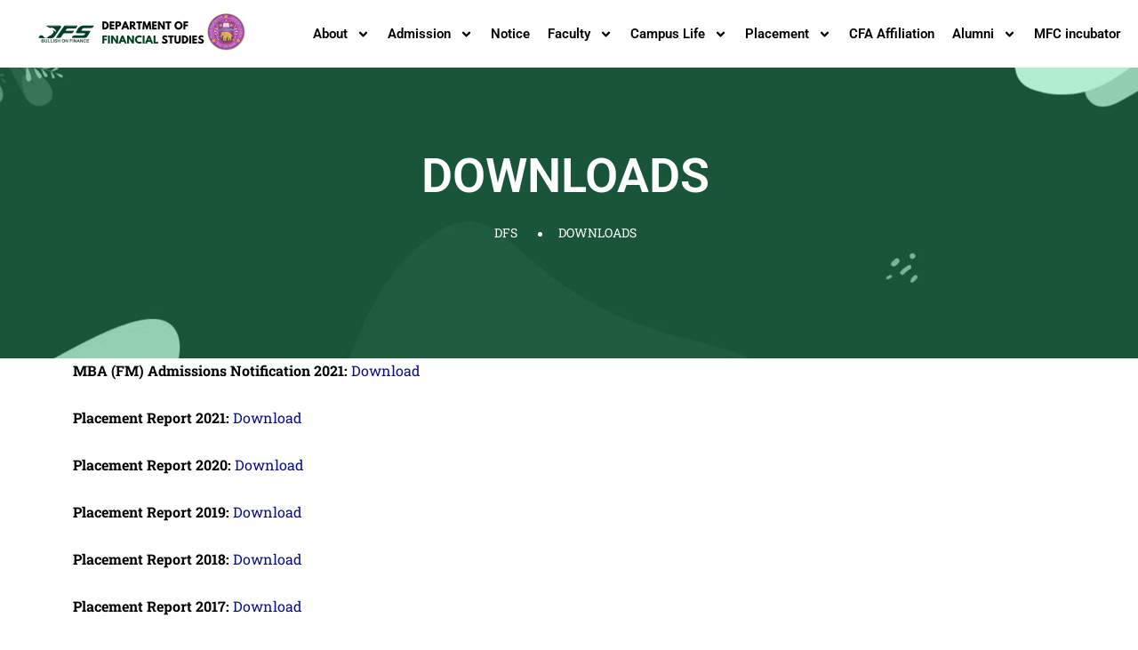

--- FILE ---
content_type: text/html; charset=UTF-8
request_url: https://mfc.edu/downloads/
body_size: 106104
content:
 
<!DOCTYPE html>
<html lang="en-US">
<head>
	<meta charset="UTF-8" />
	<meta name="viewport" content="width=device-width, initial-scale=1" />
	<link rel="profile" href="http://gmpg.org/xfn/11" />
	<link rel="pingback" href="https://mfc.edu/xmlrpc.php" />
	<title>DOWNLOADS &#8211; DFS</title>
<meta name='robots' content='max-image-preview:large' />
<link rel='dns-prefetch' href='//fonts.googleapis.com' />
<link rel='preconnect' href='https://fonts.gstatic.com' crossorigin />
<link rel="alternate" type="application/rss+xml" title="DFS &raquo; Feed" href="https://mfc.edu/feed/" />
<link rel="alternate" title="oEmbed (JSON)" type="application/json+oembed" href="https://mfc.edu/wp-json/oembed/1.0/embed?url=https%3A%2F%2Fmfc.edu%2Fdownloads%2F" />
<link rel="alternate" title="oEmbed (XML)" type="text/xml+oembed" href="https://mfc.edu/wp-json/oembed/1.0/embed?url=https%3A%2F%2Fmfc.edu%2Fdownloads%2F&#038;format=xml" />
<style id='wp-img-auto-sizes-contain-inline-css' type='text/css'>
img:is([sizes=auto i],[sizes^="auto," i]){contain-intrinsic-size:3000px 1500px}
/*# sourceURL=wp-img-auto-sizes-contain-inline-css */
</style>
<link rel='stylesheet' id='education-connect-style-css' href='https://mfc.edu/wp-content/plugins/education-connect/assets/main-style.css?ver=6.9' type='text/css' media='all' />
<style id='wp-emoji-styles-inline-css' type='text/css'>

	img.wp-smiley, img.emoji {
		display: inline !important;
		border: none !important;
		box-shadow: none !important;
		height: 1em !important;
		width: 1em !important;
		margin: 0 0.07em !important;
		vertical-align: -0.1em !important;
		background: none !important;
		padding: 0 !important;
	}
/*# sourceURL=wp-emoji-styles-inline-css */
</style>
<link rel='stylesheet' id='wp-block-library-css' href='https://mfc.edu/wp-includes/css/dist/block-library/style.min.css?ver=6.9' type='text/css' media='all' />
<style id='classic-theme-styles-inline-css' type='text/css'>
/*! This file is auto-generated */
.wp-block-button__link{color:#fff;background-color:#32373c;border-radius:9999px;box-shadow:none;text-decoration:none;padding:calc(.667em + 2px) calc(1.333em + 2px);font-size:1.125em}.wp-block-file__button{background:#32373c;color:#fff;text-decoration:none}
/*# sourceURL=/wp-includes/css/classic-themes.min.css */
</style>
<style id='global-styles-inline-css' type='text/css'>
:root{--wp--preset--aspect-ratio--square: 1;--wp--preset--aspect-ratio--4-3: 4/3;--wp--preset--aspect-ratio--3-4: 3/4;--wp--preset--aspect-ratio--3-2: 3/2;--wp--preset--aspect-ratio--2-3: 2/3;--wp--preset--aspect-ratio--16-9: 16/9;--wp--preset--aspect-ratio--9-16: 9/16;--wp--preset--color--black: #000000;--wp--preset--color--cyan-bluish-gray: #abb8c3;--wp--preset--color--white: #ffffff;--wp--preset--color--pale-pink: #f78da7;--wp--preset--color--vivid-red: #cf2e2e;--wp--preset--color--luminous-vivid-orange: #ff6900;--wp--preset--color--luminous-vivid-amber: #fcb900;--wp--preset--color--light-green-cyan: #7bdcb5;--wp--preset--color--vivid-green-cyan: #00d084;--wp--preset--color--pale-cyan-blue: #8ed1fc;--wp--preset--color--vivid-cyan-blue: #0693e3;--wp--preset--color--vivid-purple: #9b51e0;--wp--preset--gradient--vivid-cyan-blue-to-vivid-purple: linear-gradient(135deg,rgb(6,147,227) 0%,rgb(155,81,224) 100%);--wp--preset--gradient--light-green-cyan-to-vivid-green-cyan: linear-gradient(135deg,rgb(122,220,180) 0%,rgb(0,208,130) 100%);--wp--preset--gradient--luminous-vivid-amber-to-luminous-vivid-orange: linear-gradient(135deg,rgb(252,185,0) 0%,rgb(255,105,0) 100%);--wp--preset--gradient--luminous-vivid-orange-to-vivid-red: linear-gradient(135deg,rgb(255,105,0) 0%,rgb(207,46,46) 100%);--wp--preset--gradient--very-light-gray-to-cyan-bluish-gray: linear-gradient(135deg,rgb(238,238,238) 0%,rgb(169,184,195) 100%);--wp--preset--gradient--cool-to-warm-spectrum: linear-gradient(135deg,rgb(74,234,220) 0%,rgb(151,120,209) 20%,rgb(207,42,186) 40%,rgb(238,44,130) 60%,rgb(251,105,98) 80%,rgb(254,248,76) 100%);--wp--preset--gradient--blush-light-purple: linear-gradient(135deg,rgb(255,206,236) 0%,rgb(152,150,240) 100%);--wp--preset--gradient--blush-bordeaux: linear-gradient(135deg,rgb(254,205,165) 0%,rgb(254,45,45) 50%,rgb(107,0,62) 100%);--wp--preset--gradient--luminous-dusk: linear-gradient(135deg,rgb(255,203,112) 0%,rgb(199,81,192) 50%,rgb(65,88,208) 100%);--wp--preset--gradient--pale-ocean: linear-gradient(135deg,rgb(255,245,203) 0%,rgb(182,227,212) 50%,rgb(51,167,181) 100%);--wp--preset--gradient--electric-grass: linear-gradient(135deg,rgb(202,248,128) 0%,rgb(113,206,126) 100%);--wp--preset--gradient--midnight: linear-gradient(135deg,rgb(2,3,129) 0%,rgb(40,116,252) 100%);--wp--preset--font-size--small: 13px;--wp--preset--font-size--medium: 20px;--wp--preset--font-size--large: 36px;--wp--preset--font-size--x-large: 42px;--wp--preset--spacing--20: 0.44rem;--wp--preset--spacing--30: 0.67rem;--wp--preset--spacing--40: 1rem;--wp--preset--spacing--50: 1.5rem;--wp--preset--spacing--60: 2.25rem;--wp--preset--spacing--70: 3.38rem;--wp--preset--spacing--80: 5.06rem;--wp--preset--shadow--natural: 6px 6px 9px rgba(0, 0, 0, 0.2);--wp--preset--shadow--deep: 12px 12px 50px rgba(0, 0, 0, 0.4);--wp--preset--shadow--sharp: 6px 6px 0px rgba(0, 0, 0, 0.2);--wp--preset--shadow--outlined: 6px 6px 0px -3px rgb(255, 255, 255), 6px 6px rgb(0, 0, 0);--wp--preset--shadow--crisp: 6px 6px 0px rgb(0, 0, 0);}:where(.is-layout-flex){gap: 0.5em;}:where(.is-layout-grid){gap: 0.5em;}body .is-layout-flex{display: flex;}.is-layout-flex{flex-wrap: wrap;align-items: center;}.is-layout-flex > :is(*, div){margin: 0;}body .is-layout-grid{display: grid;}.is-layout-grid > :is(*, div){margin: 0;}:where(.wp-block-columns.is-layout-flex){gap: 2em;}:where(.wp-block-columns.is-layout-grid){gap: 2em;}:where(.wp-block-post-template.is-layout-flex){gap: 1.25em;}:where(.wp-block-post-template.is-layout-grid){gap: 1.25em;}.has-black-color{color: var(--wp--preset--color--black) !important;}.has-cyan-bluish-gray-color{color: var(--wp--preset--color--cyan-bluish-gray) !important;}.has-white-color{color: var(--wp--preset--color--white) !important;}.has-pale-pink-color{color: var(--wp--preset--color--pale-pink) !important;}.has-vivid-red-color{color: var(--wp--preset--color--vivid-red) !important;}.has-luminous-vivid-orange-color{color: var(--wp--preset--color--luminous-vivid-orange) !important;}.has-luminous-vivid-amber-color{color: var(--wp--preset--color--luminous-vivid-amber) !important;}.has-light-green-cyan-color{color: var(--wp--preset--color--light-green-cyan) !important;}.has-vivid-green-cyan-color{color: var(--wp--preset--color--vivid-green-cyan) !important;}.has-pale-cyan-blue-color{color: var(--wp--preset--color--pale-cyan-blue) !important;}.has-vivid-cyan-blue-color{color: var(--wp--preset--color--vivid-cyan-blue) !important;}.has-vivid-purple-color{color: var(--wp--preset--color--vivid-purple) !important;}.has-black-background-color{background-color: var(--wp--preset--color--black) !important;}.has-cyan-bluish-gray-background-color{background-color: var(--wp--preset--color--cyan-bluish-gray) !important;}.has-white-background-color{background-color: var(--wp--preset--color--white) !important;}.has-pale-pink-background-color{background-color: var(--wp--preset--color--pale-pink) !important;}.has-vivid-red-background-color{background-color: var(--wp--preset--color--vivid-red) !important;}.has-luminous-vivid-orange-background-color{background-color: var(--wp--preset--color--luminous-vivid-orange) !important;}.has-luminous-vivid-amber-background-color{background-color: var(--wp--preset--color--luminous-vivid-amber) !important;}.has-light-green-cyan-background-color{background-color: var(--wp--preset--color--light-green-cyan) !important;}.has-vivid-green-cyan-background-color{background-color: var(--wp--preset--color--vivid-green-cyan) !important;}.has-pale-cyan-blue-background-color{background-color: var(--wp--preset--color--pale-cyan-blue) !important;}.has-vivid-cyan-blue-background-color{background-color: var(--wp--preset--color--vivid-cyan-blue) !important;}.has-vivid-purple-background-color{background-color: var(--wp--preset--color--vivid-purple) !important;}.has-black-border-color{border-color: var(--wp--preset--color--black) !important;}.has-cyan-bluish-gray-border-color{border-color: var(--wp--preset--color--cyan-bluish-gray) !important;}.has-white-border-color{border-color: var(--wp--preset--color--white) !important;}.has-pale-pink-border-color{border-color: var(--wp--preset--color--pale-pink) !important;}.has-vivid-red-border-color{border-color: var(--wp--preset--color--vivid-red) !important;}.has-luminous-vivid-orange-border-color{border-color: var(--wp--preset--color--luminous-vivid-orange) !important;}.has-luminous-vivid-amber-border-color{border-color: var(--wp--preset--color--luminous-vivid-amber) !important;}.has-light-green-cyan-border-color{border-color: var(--wp--preset--color--light-green-cyan) !important;}.has-vivid-green-cyan-border-color{border-color: var(--wp--preset--color--vivid-green-cyan) !important;}.has-pale-cyan-blue-border-color{border-color: var(--wp--preset--color--pale-cyan-blue) !important;}.has-vivid-cyan-blue-border-color{border-color: var(--wp--preset--color--vivid-cyan-blue) !important;}.has-vivid-purple-border-color{border-color: var(--wp--preset--color--vivid-purple) !important;}.has-vivid-cyan-blue-to-vivid-purple-gradient-background{background: var(--wp--preset--gradient--vivid-cyan-blue-to-vivid-purple) !important;}.has-light-green-cyan-to-vivid-green-cyan-gradient-background{background: var(--wp--preset--gradient--light-green-cyan-to-vivid-green-cyan) !important;}.has-luminous-vivid-amber-to-luminous-vivid-orange-gradient-background{background: var(--wp--preset--gradient--luminous-vivid-amber-to-luminous-vivid-orange) !important;}.has-luminous-vivid-orange-to-vivid-red-gradient-background{background: var(--wp--preset--gradient--luminous-vivid-orange-to-vivid-red) !important;}.has-very-light-gray-to-cyan-bluish-gray-gradient-background{background: var(--wp--preset--gradient--very-light-gray-to-cyan-bluish-gray) !important;}.has-cool-to-warm-spectrum-gradient-background{background: var(--wp--preset--gradient--cool-to-warm-spectrum) !important;}.has-blush-light-purple-gradient-background{background: var(--wp--preset--gradient--blush-light-purple) !important;}.has-blush-bordeaux-gradient-background{background: var(--wp--preset--gradient--blush-bordeaux) !important;}.has-luminous-dusk-gradient-background{background: var(--wp--preset--gradient--luminous-dusk) !important;}.has-pale-ocean-gradient-background{background: var(--wp--preset--gradient--pale-ocean) !important;}.has-electric-grass-gradient-background{background: var(--wp--preset--gradient--electric-grass) !important;}.has-midnight-gradient-background{background: var(--wp--preset--gradient--midnight) !important;}.has-small-font-size{font-size: var(--wp--preset--font-size--small) !important;}.has-medium-font-size{font-size: var(--wp--preset--font-size--medium) !important;}.has-large-font-size{font-size: var(--wp--preset--font-size--large) !important;}.has-x-large-font-size{font-size: var(--wp--preset--font-size--x-large) !important;}
:where(.wp-block-post-template.is-layout-flex){gap: 1.25em;}:where(.wp-block-post-template.is-layout-grid){gap: 1.25em;}
:where(.wp-block-term-template.is-layout-flex){gap: 1.25em;}:where(.wp-block-term-template.is-layout-grid){gap: 1.25em;}
:where(.wp-block-columns.is-layout-flex){gap: 2em;}:where(.wp-block-columns.is-layout-grid){gap: 2em;}
:root :where(.wp-block-pullquote){font-size: 1.5em;line-height: 1.6;}
/*# sourceURL=global-styles-inline-css */
</style>
<link rel='stylesheet' id='contact-form-7-css' href='https://mfc.edu/wp-content/plugins/contact-form-7/includes/css/styles.css?ver=6.1.4' type='text/css' media='all' />
<link rel='stylesheet' id='back-default-widget-css' href='https://mfc.edu/wp-content/plugins/back-core-elements/assets/css/back-default-widget.css?ver=6.9' type='text/css' media='all' />
<link rel='stylesheet' id='back-jquery-auto-complete-css' href='https://mfc.edu/wp-content/plugins/back-core-elements/assets/css/jquery.auto-complete.css?ver=6.9' type='text/css' media='all' />
<link rel='stylesheet' id='hfe-style-css' href='https://mfc.edu/wp-content/plugins/back-core-elements/header-footer-elementor/assets/css/header-footer-elementor.css?ver=1.6.13' type='text/css' media='all' />
<link rel='stylesheet' id='elementor-frontend-css' href='https://mfc.edu/wp-content/plugins/elementor/assets/css/frontend.min.css?ver=3.34.1' type='text/css' media='all' />
<link rel='stylesheet' id='elementor-post-1654-css' href='https://mfc.edu/wp-content/uploads/elementor/css/post-1654.css?ver=1768643797' type='text/css' media='all' />
<link rel='stylesheet' id='elementor-pro-css' href='https://mfc.edu/wp-content/plugins/elementor-pro/assets/css/frontend.min.css?ver=3.21.3' type='text/css' media='all' />
<link rel='stylesheet' id='elementor-post-6807-css' href='https://mfc.edu/wp-content/uploads/elementor/css/post-6807.css?ver=1768643797' type='text/css' media='all' />
<link rel='stylesheet' id='elementor-post-4979-css' href='https://mfc.edu/wp-content/uploads/elementor/css/post-4979.css?ver=1768643797' type='text/css' media='all' />
<link rel='stylesheet' id='bootstrap-css' href='https://mfc.edu/wp-content/themes/dlear/assets/css/bootstrap-grid.min.css?ver=6.9' type='text/css' media='all' />
<link rel='stylesheet' id='slick-css' href='https://mfc.edu/wp-content/themes/dlear/assets/css/slick.css?ver=6.9' type='text/css' media='all' />
<link rel='stylesheet' id='magnific-popup-css' href='https://mfc.edu/wp-content/themes/dlear/assets/css/magnific-popup.css?ver=6.9' type='text/css' media='all' />
<link rel='stylesheet' id='remixicon-css' href='https://mfc.edu/wp-content/themes/dlear/assets/css/remixicon.css?ver=6.9' type='text/css' media='all' />
<link rel='stylesheet' id='dlear-style-default-css' href='https://mfc.edu/wp-content/themes/dlear/assets/css/custom.css?ver=6.9' type='text/css' media='all' />
<link rel='stylesheet' id='dlear-style-responsive-css' href='https://mfc.edu/wp-content/themes/dlear/assets/css/responsive.css?ver=6.9' type='text/css' media='all' />
<link rel='stylesheet' id='dlear-style-css' href='https://mfc.edu/wp-content/themes/dlear/style.css?ver=6.9' type='text/css' media='all' />
<link rel='stylesheet' id='dlear-fonts-css' href='//fonts.googleapis.com/css?family=Manrope%3A400%2C500%2C600%2C700%2C800%26display%3Dswap%7CDancing+Script%3A400%2C500%2C600%2C700%26display%3Dswap&#038;ver=1.0.0' type='text/css' media='all' />
<link rel="preload" as="style" href="https://fonts.googleapis.com/css?family=Manrope&#038;display=swap&#038;ver=1765796660" /><link rel="stylesheet" href="https://fonts.googleapis.com/css?family=Manrope&#038;display=swap&#038;ver=1765796660" media="print" onload="this.media='all'"><noscript><link rel="stylesheet" href="https://fonts.googleapis.com/css?family=Manrope&#038;display=swap&#038;ver=1765796660" /></noscript><link rel='stylesheet' id='elementor-gf-local-roboto-css' href='https://mfc.edu/wp-content/uploads/elementor/google-fonts/css/roboto.css?ver=1742255987' type='text/css' media='all' />
<link rel='stylesheet' id='elementor-gf-local-robotoslab-css' href='https://mfc.edu/wp-content/uploads/elementor/google-fonts/css/robotoslab.css?ver=1742255994' type='text/css' media='all' />
<script type="text/javascript" src="https://mfc.edu/wp-includes/js/jquery/jquery.min.js?ver=3.7.1" id="jquery-core-js"></script>
<script type="text/javascript" src="https://mfc.edu/wp-includes/js/jquery/jquery-migrate.min.js?ver=3.4.1" id="jquery-migrate-js"></script>
<link rel="https://api.w.org/" href="https://mfc.edu/wp-json/" /><link rel="alternate" title="JSON" type="application/json" href="https://mfc.edu/wp-json/wp/v2/pages/566" /><link rel="EditURI" type="application/rsd+xml" title="RSD" href="https://mfc.edu/xmlrpc.php?rsd" />
<meta name="generator" content="WordPress 6.9" />
<link rel="canonical" href="https://mfc.edu/downloads/" />
<link rel='shortlink' href='https://mfc.edu/?p=566' />
<meta name="generator" content="Redux 4.5.10" /><meta name="generator" content="Elementor 3.34.1; features: e_font_icon_svg, additional_custom_breakpoints; settings: css_print_method-external, google_font-enabled, font_display-swap">
			<style>
				.e-con.e-parent:nth-of-type(n+4):not(.e-lazyloaded):not(.e-no-lazyload),
				.e-con.e-parent:nth-of-type(n+4):not(.e-lazyloaded):not(.e-no-lazyload) * {
					background-image: none !important;
				}
				@media screen and (max-height: 1024px) {
					.e-con.e-parent:nth-of-type(n+3):not(.e-lazyloaded):not(.e-no-lazyload),
					.e-con.e-parent:nth-of-type(n+3):not(.e-lazyloaded):not(.e-no-lazyload) * {
						background-image: none !important;
					}
				}
				@media screen and (max-height: 640px) {
					.e-con.e-parent:nth-of-type(n+2):not(.e-lazyloaded):not(.e-no-lazyload),
					.e-con.e-parent:nth-of-type(n+2):not(.e-lazyloaded):not(.e-no-lazyload) * {
						background-image: none !important;
					}
				}
			</style>
				<style type="text/css">
			.site-title,
		.site-description {
			position: absolute;
			clip: rect(1px, 1px, 1px, 1px);
		}
		</style>
			<style type="text/css" id="wp-custom-css">
			#back--scrollup i {
    background-color: #033F23 !important; /* Set background color to #033F23 */
    color: #ffffff !important; /* White arrow */
    display: flex;
    align-items: center;
    justify-content: center;
    border-radius: 100%;
    width: 150%; /* Ensure it covers the full area */
    height: 100%; /* Ensure it covers the full area */
}
#content{
    padding: 0px 0 !important;
}		</style>
			<style>
					:root {		  
			  --body-font: Manrope;
			}
							:root {		  
			  --subtitle-font: Manrope;
			}
				

					:root {		  
			  --body-font-size: 16px;
			}
		
					:root {		  
			  --body-text-color: #55575C;
			}
									



					#back__circle_loader{
				border-top-color:#033F23;
				border-right-color:#033F23;
			}			
		
					#back__circle_loader{
				border-bottom-color:#FFFFFF;
				border-left-color:#FFFFFF;
			}			
		
					#content,
			.lp-main-content{
				padding:100px 0;
			}			
			</style>
</head>

<body class="wp-singular page-template-default page page-id-566 wp-custom-logo wp-theme-dlear ehf-header ehf-footer ehf-template-dlear ehf-stylesheet-dlear elementor-default elementor-kit-1654">
        <div id="back__preloader">
            <div id="back__circle_loader"></div>
            <div class="back__loader_logo"><img src="https://mfc.edu/wp-content/uploads/2024/06/BULLISH-ON-FINANCE.png" alt="DFS"></div>
        </div>
      
  


   
        <span class="back-defualt-offcanvas"></span>
        <nav class="back-side-slide-nav">                             
            <div class="back-responsive-menu-elementor">   
            <div id="back_mobile_menu_here">   
                <div class="menu-primary-menu-container"><ul id="primary-menu-single1" class="menu"><li id="menu-item-1560" class="menu-item menu-item-type-custom menu-item-object-custom menu-item-has-children menu-item-1560"><a href="#">About</a>
<ul class="sub-menu">
	<li id="menu-item-1597" class="menu-item menu-item-type-post_type menu-item-object-page menu-item-1597"><a href="https://mfc.edu/about-dfs/">About DFS</a></li>
	<li id="menu-item-1598" class="menu-item menu-item-type-post_type menu-item-object-page menu-item-1598"><a href="https://mfc.edu/program-coordinators-message/">Program Coordinator’s Message</a></li>
	<li id="menu-item-5773" class="menu-item menu-item-type-custom menu-item-object-custom menu-item-5773"><a target="_blank" href="https://mfc.edu/wp-content/uploads/2025/09/Annexure-4.-FINAL-Course-MBA-FM-SEPTEBER-4-2018-AFTER-SUGGESTIONS-FROM-STANDING-COMMITTEE.pdf">Course Outline</a></li>
	<li id="menu-item-1602" class="menu-item menu-item-type-post_type menu-item-object-page menu-item-1602"><a href="https://mfc.edu/contact-us-2/">Contact Us</a></li>
</ul>
</li>
<li id="menu-item-1561" class="menu-item menu-item-type-custom menu-item-object-custom menu-item-has-children menu-item-1561"><a href="#">Admission</a>
<ul class="sub-menu">
	<li id="menu-item-1562" class="menu-item menu-item-type-custom menu-item-object-custom menu-item-has-children menu-item-1562"><a href="#">MBA (Finance)</a>
	<ul class="sub-menu">
		<li id="menu-item-7251" class="menu-item menu-item-type-post_type menu-item-object-page menu-item-7251"><a href="https://mfc.edu/admissions-2026/">Admissions 2026</a></li>
		<li id="menu-item-1603" class="menu-item menu-item-type-post_type menu-item-object-page menu-item-1603"><a href="https://mfc.edu/admission-criteria/">Admission Criteria</a></li>
		<li id="menu-item-1604" class="menu-item menu-item-type-post_type menu-item-object-page menu-item-1604"><a href="https://mfc.edu/program-structure/">Program Structure</a></li>
		<li id="menu-item-1605" class="menu-item menu-item-type-post_type menu-item-object-page menu-item-1605"><a href="https://mfc.edu/fee-structure/">Fee Structure</a></li>
	</ul>
</li>
	<li id="menu-item-1636" class="menu-item menu-item-type-post_type menu-item-object-page menu-item-has-children menu-item-1636"><a href="https://mfc.edu/ph-d/">Ph.D</a>
	<ul class="sub-menu">
		<li id="menu-item-7266" class="menu-item menu-item-type-post_type menu-item-object-page menu-item-7266"><a href="https://mfc.edu/phd-admissions-2025/">Admission Result 2025-26</a></li>
	</ul>
</li>
</ul>
</li>
<li id="menu-item-7068" class="menu-item menu-item-type-post_type menu-item-object-page menu-item-7068"><a href="https://mfc.edu/notice/">Notice</a></li>
<li id="menu-item-1563" class="menu-item menu-item-type-custom menu-item-object-custom menu-item-has-children menu-item-1563"><a href="#">Faculty</a>
<ul class="sub-menu">
	<li id="menu-item-1609" class="menu-item menu-item-type-post_type menu-item-object-page menu-item-1609"><a href="https://mfc.edu/core-faculty/">Core Faculty</a></li>
</ul>
</li>
<li id="menu-item-1564" class="menu-item menu-item-type-custom menu-item-object-custom menu-item-has-children menu-item-1564"><a href="#">Campus Life</a>
<ul class="sub-menu">
	<li id="menu-item-1610" class="menu-item menu-item-type-post_type menu-item-object-page menu-item-1610"><a href="https://mfc.edu/campus-tour/">Campus Tour</a></li>
	<li id="menu-item-1611" class="menu-item menu-item-type-post_type menu-item-object-page menu-item-has-children menu-item-1611"><a href="https://mfc.edu/annual-events/">Events</a>
	<ul class="sub-menu">
		<li id="menu-item-1612" class="menu-item menu-item-type-post_type menu-item-object-page menu-item-1612"><a href="https://mfc.edu/37th-annual-convention/">Annual Convention</a></li>
		<li id="menu-item-1613" class="menu-item menu-item-type-post_type menu-item-object-page menu-item-1613"><a href="https://mfc.edu/finance-insight/">Finance Insight</a></li>
		<li id="menu-item-1630" class="menu-item menu-item-type-post_type menu-item-object-page menu-item-1630"><a href="https://mfc.edu/alumni-meet/">Alumni Meet</a></li>
		<li id="menu-item-1652" class="menu-item menu-item-type-post_type menu-item-object-page menu-item-1652"><a href="https://mfc.edu/guest-lectures-workshops/">Guest lectures/ Workshops</a></li>
	</ul>
</li>
	<li id="menu-item-1565" class="menu-item menu-item-type-custom menu-item-object-custom menu-item-has-children menu-item-1565"><a href="#">Student Life</a>
	<ul class="sub-menu">
		<li id="menu-item-4286" class="menu-item menu-item-type-post_type menu-item-object-page menu-item-4286"><a href="https://mfc.edu/abhivyakti-2/">Abhivyakti</a></li>
		<li id="menu-item-1615" class="menu-item menu-item-type-post_type menu-item-object-page menu-item-1615"><a href="https://mfc.edu/newsletter/">Newsletter</a></li>
		<li id="menu-item-1616" class="menu-item menu-item-type-post_type menu-item-object-page menu-item-1616"><a href="https://mfc.edu/freshers-party/">Fresher’s Party</a></li>
		<li id="menu-item-1617" class="menu-item menu-item-type-post_type menu-item-object-page menu-item-1617"><a href="https://mfc.edu/holi-party/">Holi Party</a></li>
		<li id="menu-item-4298" class="menu-item menu-item-type-post_type menu-item-object-page menu-item-4298"><a href="https://mfc.edu/sports/">Sports</a></li>
		<li id="menu-item-4304" class="menu-item menu-item-type-post_type menu-item-object-page menu-item-4304"><a href="https://mfc.edu/farewell/">Farewell</a></li>
	</ul>
</li>
	<li id="menu-item-1566" class="menu-item menu-item-type-custom menu-item-object-custom menu-item-has-children menu-item-1566"><a href="#">Student Council</a>
	<ul class="sub-menu">
		<li id="menu-item-1618" class="menu-item menu-item-type-post_type menu-item-object-page menu-item-1618"><a href="https://mfc.edu/afcon/">AFCON</a></li>
	</ul>
</li>
	<li id="menu-item-1653" class="menu-item menu-item-type-custom menu-item-object-custom menu-item-has-children menu-item-1653"><a href="#">Faculty Led Committee</a>
	<ul class="sub-menu">
		<li id="menu-item-5956" class="menu-item menu-item-type-custom menu-item-object-custom menu-item-5956"><a target="_blank" href="https://mfc.edu/wp-content/uploads/2024/09/STUDENTS-GRIEVANCE-COMMITTEE-MBA-FINANCE-2024.pdf">Students Grievance Committee</a></li>
		<li id="menu-item-5957" class="menu-item menu-item-type-custom menu-item-object-custom menu-item-5957"><a target="_blank" href="https://mfc.edu/wp-content/uploads/2025/12/COMMITTEES-2025.pdf">Committees Structure 2025</a></li>
	</ul>
</li>
</ul>
</li>
<li id="menu-item-1568" class="menu-item menu-item-type-custom menu-item-object-custom menu-item-has-children menu-item-1568"><a href="#">Placement</a>
<ul class="sub-menu">
	<li id="menu-item-1625" class="menu-item menu-item-type-post_type menu-item-object-page menu-item-1625"><a href="https://mfc.edu/placement-statistics/">Batch Profile</a></li>
	<li id="menu-item-1626" class="menu-item menu-item-type-post_type menu-item-object-page menu-item-1626"><a href="https://mfc.edu/placement-reports/">Placement Reports</a></li>
	<li id="menu-item-1627" class="menu-item menu-item-type-post_type menu-item-object-page menu-item-1627"><a href="https://mfc.edu/corporate-brochure/">Corporate Brochure</a></li>
	<li id="menu-item-1628" class="menu-item menu-item-type-post_type menu-item-object-page menu-item-1628"><a href="https://mfc.edu/recruiters/">Recruiters</a></li>
</ul>
</li>
<li id="menu-item-1629" class="menu-item menu-item-type-post_type menu-item-object-page menu-item-1629"><a href="https://mfc.edu/cfa-affiliation/">CFA Affiliation</a></li>
<li id="menu-item-1570" class="menu-item menu-item-type-custom menu-item-object-custom menu-item-has-children menu-item-1570"><a href="#">Alumni</a>
<ul class="sub-menu">
	<li id="menu-item-1631" class="menu-item menu-item-type-post_type menu-item-object-page menu-item-1631"><a href="https://mfc.edu/distinguished-alumni/">Distinguished Alumni</a></li>
	<li id="menu-item-4327" class="menu-item menu-item-type-custom menu-item-object-custom menu-item-4327"><a target="_blank" href="https://www.alumni.mfc.edu/">Alumni Portal</a></li>
</ul>
</li>
<li id="menu-item-1600" class="menu-item menu-item-type-post_type menu-item-object-page menu-item-1600"><a href="https://mfc.edu/mfc-incubation-and-accelerator-centre/">MFC incubator</a></li>
</ul></div>                <span class="back-nav-one"> <i class="ri-close-fill"></i> </span>
            </div>             
            </div>             
        </nav>                               
         


<div id="back-event-form-pup" class="back-event-form-pup">	
	
<div class="wpcf7 no-js" id="wpcf7-f3224-o1" lang="en-US" dir="ltr" data-wpcf7-id="3224">
<div class="screen-reader-response"><p role="status" aria-live="polite" aria-atomic="true"></p> <ul></ul></div>
<form action="/downloads/#wpcf7-f3224-o1" method="post" class="wpcf7-form init" aria-label="Contact form" novalidate="novalidate" data-status="init">
<fieldset class="hidden-fields-container"><input type="hidden" name="_wpcf7" value="3224" /><input type="hidden" name="_wpcf7_version" value="6.1.4" /><input type="hidden" name="_wpcf7_locale" value="en_US" /><input type="hidden" name="_wpcf7_unit_tag" value="wpcf7-f3224-o1" /><input type="hidden" name="_wpcf7_container_post" value="0" /><input type="hidden" name="_wpcf7_posted_data_hash" value="" />
</fieldset>
<div class="row">
	<h3>Register Now!
	</h3>
	<div class="col-lg-6">
		<p><span class="wpcf7-form-control-wrap" data-name="your-name"><input size="40" maxlength="400" class="wpcf7-form-control wpcf7-text wpcf7-validates-as-required" aria-required="true" aria-invalid="false" placeholder="Name" value="" type="text" name="your-name" /></span>
		</p>
	</div>
	<div class="col-lg-6">
		<p><span class="wpcf7-form-control-wrap" data-name="your-email"><input size="40" maxlength="400" class="wpcf7-form-control wpcf7-email wpcf7-validates-as-required wpcf7-text wpcf7-validates-as-email" aria-required="true" aria-invalid="false" placeholder="Email" value="" type="email" name="your-email" /></span>
		</p>
	</div>
	<div class="col-lg-6">
		<p><span class="wpcf7-form-control-wrap" data-name="your-phone"><input size="40" maxlength="400" class="wpcf7-form-control wpcf7-text wpcf7-validates-as-required" aria-required="true" aria-invalid="false" placeholder="Phone" value="" type="text" name="your-phone" /></span>
		</p>
	</div>
	<div class="col-lg-6">
		<p><span class="wpcf7-form-control-wrap" data-name="your-phone"><input size="40" maxlength="400" class="wpcf7-form-control wpcf7-text wpcf7-validates-as-required" aria-required="true" aria-invalid="false" placeholder="Subject" value="" type="text" name="your-phone" /></span>
		</p>
	</div>
	<div class="col-lg-12">
		<p><span class="wpcf7-form-control-wrap" data-name="your-phone"><textarea cols="40" rows="10" maxlength="2000" class="wpcf7-form-control wpcf7-textarea wpcf7-validates-as-required" aria-required="true" aria-invalid="false" placeholder="Your Message" name="your-phone"></textarea></span>
		</p>
	</div>
	<div class="col-lg-12">
		<p><input class="wpcf7-form-control wpcf7-submit has-spinner" type="submit" value="Submit" />
		</p>
	</div>
</div><div class="wpcf7-response-output" aria-hidden="true"></div>
</form>
</div>
 	
	<span id="close___ev_pop"> <i class="ri-close-line"></i> </span>
</div>

<div id="page" class="site">           
<header id="back-header" class="back-header-area back-sticky-enable-here">
				
			<div data-elementor-type="wp-post" data-elementor-id="6807" class="elementor elementor-6807" data-elementor-post-type="back-elementor-hf">
						<section class="elementor-section elementor-top-section elementor-element elementor-element-bfafc95 elementor-section-stretched elementor-section-boxed elementor-section-height-default elementor-section-height-default" data-id="bfafc95" data-element_type="section" data-settings="{&quot;stretch_section&quot;:&quot;section-stretched&quot;,&quot;background_background&quot;:&quot;classic&quot;}">
						<div class="elementor-container elementor-column-gap-default">
					<div class="elementor-column elementor-col-100 elementor-top-column elementor-element elementor-element-3cddde9" data-id="3cddde9" data-element_type="column">
			<div class="elementor-widget-wrap elementor-element-populated">
						<header class="elementor-section elementor-inner-section elementor-element elementor-element-d38680a elementor-section-content-middle elementor-section-boxed elementor-section-height-default elementor-section-height-default" data-id="d38680a" data-element_type="section" data-settings="{&quot;background_background&quot;:&quot;classic&quot;}">
						<div class="elementor-container elementor-column-gap-default">
					<div class="elementor-column elementor-col-50 elementor-inner-column elementor-element elementor-element-4ee3b94" data-id="4ee3b94" data-element_type="column">
			<div class="elementor-widget-wrap elementor-element-populated">
						<div class="elementor-element elementor-element-c42e96b elementor-widget__width-initial elementor-widget elementor-widget-image" data-id="c42e96b" data-element_type="widget" data-widget_type="image.default">
				<div class="elementor-widget-container">
																<a href="https://mfc.edu/">
							<img src="https://mfc.edu/wp-content/uploads/elementor/thumbs/du-logo-qq4rcqq4vpf2rhi45hgp0cij9fhycikdnk34zaffxw.png" title="" alt="" loading="lazy" />								</a>
															</div>
				</div>
					</div>
		</div>
				<div class="elementor-column elementor-col-50 elementor-inner-column elementor-element elementor-element-f3b560f" data-id="f3b560f" data-element_type="column">
			<div class="elementor-widget-wrap elementor-element-populated">
						<div class="elementor-element elementor-element-0c7f4d2 elementor-nav-menu__align-start elementor-nav-menu--stretch elementor-nav-menu__text-align-center elementor-widget__width-auto elementor-widget-tablet__width-initial elementor-nav-menu--dropdown-tablet elementor-nav-menu--toggle elementor-nav-menu--burger elementor-widget elementor-widget-nav-menu" data-id="0c7f4d2" data-element_type="widget" data-settings="{&quot;submenu_icon&quot;:{&quot;value&quot;:&quot;&lt;svg class=\&quot;e-font-icon-svg e-fas-angle-down\&quot; viewBox=\&quot;0 0 320 512\&quot; xmlns=\&quot;http:\/\/www.w3.org\/2000\/svg\&quot;&gt;&lt;path d=\&quot;M143 352.3L7 216.3c-9.4-9.4-9.4-24.6 0-33.9l22.6-22.6c9.4-9.4 24.6-9.4 33.9 0l96.4 96.4 96.4-96.4c9.4-9.4 24.6-9.4 33.9 0l22.6 22.6c9.4 9.4 9.4 24.6 0 33.9l-136 136c-9.2 9.4-24.4 9.4-33.8 0z\&quot;&gt;&lt;\/path&gt;&lt;\/svg&gt;&quot;,&quot;library&quot;:&quot;fa-solid&quot;},&quot;full_width&quot;:&quot;stretch&quot;,&quot;layout&quot;:&quot;horizontal&quot;,&quot;toggle&quot;:&quot;burger&quot;}" data-widget_type="nav-menu.default">
				<div class="elementor-widget-container">
								<nav class="elementor-nav-menu--main elementor-nav-menu__container elementor-nav-menu--layout-horizontal e--pointer-none">
				<ul id="menu-1-0c7f4d2" class="elementor-nav-menu"><li class="menu-item menu-item-type-custom menu-item-object-custom menu-item-has-children menu-item-1560"><a href="#" class="elementor-item elementor-item-anchor">About</a>
<ul class="sub-menu elementor-nav-menu--dropdown">
	<li class="menu-item menu-item-type-post_type menu-item-object-page menu-item-1597"><a href="https://mfc.edu/about-dfs/" class="elementor-sub-item">About DFS</a></li>
	<li class="menu-item menu-item-type-post_type menu-item-object-page menu-item-1598"><a href="https://mfc.edu/program-coordinators-message/" class="elementor-sub-item">Program Coordinator’s Message</a></li>
	<li class="menu-item menu-item-type-custom menu-item-object-custom menu-item-5773"><a target="_blank" href="https://mfc.edu/wp-content/uploads/2025/09/Annexure-4.-FINAL-Course-MBA-FM-SEPTEBER-4-2018-AFTER-SUGGESTIONS-FROM-STANDING-COMMITTEE.pdf" class="elementor-sub-item">Course Outline</a></li>
	<li class="menu-item menu-item-type-post_type menu-item-object-page menu-item-1602"><a href="https://mfc.edu/contact-us-2/" class="elementor-sub-item">Contact Us</a></li>
</ul>
</li>
<li class="menu-item menu-item-type-custom menu-item-object-custom menu-item-has-children menu-item-1561"><a href="#" class="elementor-item elementor-item-anchor">Admission</a>
<ul class="sub-menu elementor-nav-menu--dropdown">
	<li class="menu-item menu-item-type-custom menu-item-object-custom menu-item-has-children menu-item-1562"><a href="#" class="elementor-sub-item elementor-item-anchor">MBA (Finance)</a>
	<ul class="sub-menu elementor-nav-menu--dropdown">
		<li class="menu-item menu-item-type-post_type menu-item-object-page menu-item-7251"><a href="https://mfc.edu/admissions-2026/" class="elementor-sub-item">Admissions 2026</a></li>
		<li class="menu-item menu-item-type-post_type menu-item-object-page menu-item-1603"><a href="https://mfc.edu/admission-criteria/" class="elementor-sub-item">Admission Criteria</a></li>
		<li class="menu-item menu-item-type-post_type menu-item-object-page menu-item-1604"><a href="https://mfc.edu/program-structure/" class="elementor-sub-item">Program Structure</a></li>
		<li class="menu-item menu-item-type-post_type menu-item-object-page menu-item-1605"><a href="https://mfc.edu/fee-structure/" class="elementor-sub-item">Fee Structure</a></li>
	</ul>
</li>
	<li class="menu-item menu-item-type-post_type menu-item-object-page menu-item-has-children menu-item-1636"><a href="https://mfc.edu/ph-d/" class="elementor-sub-item">Ph.D</a>
	<ul class="sub-menu elementor-nav-menu--dropdown">
		<li class="menu-item menu-item-type-post_type menu-item-object-page menu-item-7266"><a href="https://mfc.edu/phd-admissions-2025/" class="elementor-sub-item">Admission Result 2025-26</a></li>
	</ul>
</li>
</ul>
</li>
<li class="menu-item menu-item-type-post_type menu-item-object-page menu-item-7068"><a href="https://mfc.edu/notice/" class="elementor-item">Notice</a></li>
<li class="menu-item menu-item-type-custom menu-item-object-custom menu-item-has-children menu-item-1563"><a href="#" class="elementor-item elementor-item-anchor">Faculty</a>
<ul class="sub-menu elementor-nav-menu--dropdown">
	<li class="menu-item menu-item-type-post_type menu-item-object-page menu-item-1609"><a href="https://mfc.edu/core-faculty/" class="elementor-sub-item">Core Faculty</a></li>
</ul>
</li>
<li class="menu-item menu-item-type-custom menu-item-object-custom menu-item-has-children menu-item-1564"><a href="#" class="elementor-item elementor-item-anchor">Campus Life</a>
<ul class="sub-menu elementor-nav-menu--dropdown">
	<li class="menu-item menu-item-type-post_type menu-item-object-page menu-item-1610"><a href="https://mfc.edu/campus-tour/" class="elementor-sub-item">Campus Tour</a></li>
	<li class="menu-item menu-item-type-post_type menu-item-object-page menu-item-has-children menu-item-1611"><a href="https://mfc.edu/annual-events/" class="elementor-sub-item">Events</a>
	<ul class="sub-menu elementor-nav-menu--dropdown">
		<li class="menu-item menu-item-type-post_type menu-item-object-page menu-item-1612"><a href="https://mfc.edu/37th-annual-convention/" class="elementor-sub-item">Annual Convention</a></li>
		<li class="menu-item menu-item-type-post_type menu-item-object-page menu-item-1613"><a href="https://mfc.edu/finance-insight/" class="elementor-sub-item">Finance Insight</a></li>
		<li class="menu-item menu-item-type-post_type menu-item-object-page menu-item-1630"><a href="https://mfc.edu/alumni-meet/" class="elementor-sub-item">Alumni Meet</a></li>
		<li class="menu-item menu-item-type-post_type menu-item-object-page menu-item-1652"><a href="https://mfc.edu/guest-lectures-workshops/" class="elementor-sub-item">Guest lectures/ Workshops</a></li>
	</ul>
</li>
	<li class="menu-item menu-item-type-custom menu-item-object-custom menu-item-has-children menu-item-1565"><a href="#" class="elementor-sub-item elementor-item-anchor">Student Life</a>
	<ul class="sub-menu elementor-nav-menu--dropdown">
		<li class="menu-item menu-item-type-post_type menu-item-object-page menu-item-4286"><a href="https://mfc.edu/abhivyakti-2/" class="elementor-sub-item">Abhivyakti</a></li>
		<li class="menu-item menu-item-type-post_type menu-item-object-page menu-item-1615"><a href="https://mfc.edu/newsletter/" class="elementor-sub-item">Newsletter</a></li>
		<li class="menu-item menu-item-type-post_type menu-item-object-page menu-item-1616"><a href="https://mfc.edu/freshers-party/" class="elementor-sub-item">Fresher’s Party</a></li>
		<li class="menu-item menu-item-type-post_type menu-item-object-page menu-item-1617"><a href="https://mfc.edu/holi-party/" class="elementor-sub-item">Holi Party</a></li>
		<li class="menu-item menu-item-type-post_type menu-item-object-page menu-item-4298"><a href="https://mfc.edu/sports/" class="elementor-sub-item">Sports</a></li>
		<li class="menu-item menu-item-type-post_type menu-item-object-page menu-item-4304"><a href="https://mfc.edu/farewell/" class="elementor-sub-item">Farewell</a></li>
	</ul>
</li>
	<li class="menu-item menu-item-type-custom menu-item-object-custom menu-item-has-children menu-item-1566"><a href="#" class="elementor-sub-item elementor-item-anchor">Student Council</a>
	<ul class="sub-menu elementor-nav-menu--dropdown">
		<li class="menu-item menu-item-type-post_type menu-item-object-page menu-item-1618"><a href="https://mfc.edu/afcon/" class="elementor-sub-item">AFCON</a></li>
	</ul>
</li>
	<li class="menu-item menu-item-type-custom menu-item-object-custom menu-item-has-children menu-item-1653"><a href="#" class="elementor-sub-item elementor-item-anchor">Faculty Led Committee</a>
	<ul class="sub-menu elementor-nav-menu--dropdown">
		<li class="menu-item menu-item-type-custom menu-item-object-custom menu-item-5956"><a target="_blank" href="https://mfc.edu/wp-content/uploads/2024/09/STUDENTS-GRIEVANCE-COMMITTEE-MBA-FINANCE-2024.pdf" class="elementor-sub-item">Students Grievance Committee</a></li>
		<li class="menu-item menu-item-type-custom menu-item-object-custom menu-item-5957"><a target="_blank" href="https://mfc.edu/wp-content/uploads/2025/12/COMMITTEES-2025.pdf" class="elementor-sub-item">Committees Structure 2025</a></li>
	</ul>
</li>
</ul>
</li>
<li class="menu-item menu-item-type-custom menu-item-object-custom menu-item-has-children menu-item-1568"><a href="#" class="elementor-item elementor-item-anchor">Placement</a>
<ul class="sub-menu elementor-nav-menu--dropdown">
	<li class="menu-item menu-item-type-post_type menu-item-object-page menu-item-1625"><a href="https://mfc.edu/placement-statistics/" class="elementor-sub-item">Batch Profile</a></li>
	<li class="menu-item menu-item-type-post_type menu-item-object-page menu-item-1626"><a href="https://mfc.edu/placement-reports/" class="elementor-sub-item">Placement Reports</a></li>
	<li class="menu-item menu-item-type-post_type menu-item-object-page menu-item-1627"><a href="https://mfc.edu/corporate-brochure/" class="elementor-sub-item">Corporate Brochure</a></li>
	<li class="menu-item menu-item-type-post_type menu-item-object-page menu-item-1628"><a href="https://mfc.edu/recruiters/" class="elementor-sub-item">Recruiters</a></li>
</ul>
</li>
<li class="menu-item menu-item-type-post_type menu-item-object-page menu-item-1629"><a href="https://mfc.edu/cfa-affiliation/" class="elementor-item">CFA Affiliation</a></li>
<li class="menu-item menu-item-type-custom menu-item-object-custom menu-item-has-children menu-item-1570"><a href="#" class="elementor-item elementor-item-anchor">Alumni</a>
<ul class="sub-menu elementor-nav-menu--dropdown">
	<li class="menu-item menu-item-type-post_type menu-item-object-page menu-item-1631"><a href="https://mfc.edu/distinguished-alumni/" class="elementor-sub-item">Distinguished Alumni</a></li>
	<li class="menu-item menu-item-type-custom menu-item-object-custom menu-item-4327"><a target="_blank" href="https://www.alumni.mfc.edu/" class="elementor-sub-item">Alumni Portal</a></li>
</ul>
</li>
<li class="menu-item menu-item-type-post_type menu-item-object-page menu-item-1600"><a href="https://mfc.edu/mfc-incubation-and-accelerator-centre/" class="elementor-item">MFC incubator</a></li>
</ul>			</nav>
					<div class="elementor-menu-toggle" role="button" tabindex="0" aria-label="Menu Toggle" aria-expanded="false">
			<svg aria-hidden="true" role="presentation" class="elementor-menu-toggle__icon--open e-font-icon-svg e-eicon-menu-bar" viewBox="0 0 1000 1000" xmlns="http://www.w3.org/2000/svg"><path d="M104 333H896C929 333 958 304 958 271S929 208 896 208H104C71 208 42 237 42 271S71 333 104 333ZM104 583H896C929 583 958 554 958 521S929 458 896 458H104C71 458 42 487 42 521S71 583 104 583ZM104 833H896C929 833 958 804 958 771S929 708 896 708H104C71 708 42 737 42 771S71 833 104 833Z"></path></svg><svg aria-hidden="true" role="presentation" class="elementor-menu-toggle__icon--close e-font-icon-svg e-eicon-close" viewBox="0 0 1000 1000" xmlns="http://www.w3.org/2000/svg"><path d="M742 167L500 408 258 167C246 154 233 150 217 150 196 150 179 158 167 167 154 179 150 196 150 212 150 229 154 242 171 254L408 500 167 742C138 771 138 800 167 829 196 858 225 858 254 829L496 587 738 829C750 842 767 846 783 846 800 846 817 842 829 829 842 817 846 804 846 783 846 767 842 750 829 737L588 500 833 258C863 229 863 200 833 171 804 137 775 137 742 167Z"></path></svg>			<span class="elementor-screen-only">Menu</span>
		</div>
					<nav class="elementor-nav-menu--dropdown elementor-nav-menu__container" aria-hidden="true">
				<ul id="menu-2-0c7f4d2" class="elementor-nav-menu"><li class="menu-item menu-item-type-custom menu-item-object-custom menu-item-has-children menu-item-1560"><a href="#" class="elementor-item elementor-item-anchor" tabindex="-1">About</a>
<ul class="sub-menu elementor-nav-menu--dropdown">
	<li class="menu-item menu-item-type-post_type menu-item-object-page menu-item-1597"><a href="https://mfc.edu/about-dfs/" class="elementor-sub-item" tabindex="-1">About DFS</a></li>
	<li class="menu-item menu-item-type-post_type menu-item-object-page menu-item-1598"><a href="https://mfc.edu/program-coordinators-message/" class="elementor-sub-item" tabindex="-1">Program Coordinator’s Message</a></li>
	<li class="menu-item menu-item-type-custom menu-item-object-custom menu-item-5773"><a target="_blank" href="https://mfc.edu/wp-content/uploads/2025/09/Annexure-4.-FINAL-Course-MBA-FM-SEPTEBER-4-2018-AFTER-SUGGESTIONS-FROM-STANDING-COMMITTEE.pdf" class="elementor-sub-item" tabindex="-1">Course Outline</a></li>
	<li class="menu-item menu-item-type-post_type menu-item-object-page menu-item-1602"><a href="https://mfc.edu/contact-us-2/" class="elementor-sub-item" tabindex="-1">Contact Us</a></li>
</ul>
</li>
<li class="menu-item menu-item-type-custom menu-item-object-custom menu-item-has-children menu-item-1561"><a href="#" class="elementor-item elementor-item-anchor" tabindex="-1">Admission</a>
<ul class="sub-menu elementor-nav-menu--dropdown">
	<li class="menu-item menu-item-type-custom menu-item-object-custom menu-item-has-children menu-item-1562"><a href="#" class="elementor-sub-item elementor-item-anchor" tabindex="-1">MBA (Finance)</a>
	<ul class="sub-menu elementor-nav-menu--dropdown">
		<li class="menu-item menu-item-type-post_type menu-item-object-page menu-item-7251"><a href="https://mfc.edu/admissions-2026/" class="elementor-sub-item" tabindex="-1">Admissions 2026</a></li>
		<li class="menu-item menu-item-type-post_type menu-item-object-page menu-item-1603"><a href="https://mfc.edu/admission-criteria/" class="elementor-sub-item" tabindex="-1">Admission Criteria</a></li>
		<li class="menu-item menu-item-type-post_type menu-item-object-page menu-item-1604"><a href="https://mfc.edu/program-structure/" class="elementor-sub-item" tabindex="-1">Program Structure</a></li>
		<li class="menu-item menu-item-type-post_type menu-item-object-page menu-item-1605"><a href="https://mfc.edu/fee-structure/" class="elementor-sub-item" tabindex="-1">Fee Structure</a></li>
	</ul>
</li>
	<li class="menu-item menu-item-type-post_type menu-item-object-page menu-item-has-children menu-item-1636"><a href="https://mfc.edu/ph-d/" class="elementor-sub-item" tabindex="-1">Ph.D</a>
	<ul class="sub-menu elementor-nav-menu--dropdown">
		<li class="menu-item menu-item-type-post_type menu-item-object-page menu-item-7266"><a href="https://mfc.edu/phd-admissions-2025/" class="elementor-sub-item" tabindex="-1">Admission Result 2025-26</a></li>
	</ul>
</li>
</ul>
</li>
<li class="menu-item menu-item-type-post_type menu-item-object-page menu-item-7068"><a href="https://mfc.edu/notice/" class="elementor-item" tabindex="-1">Notice</a></li>
<li class="menu-item menu-item-type-custom menu-item-object-custom menu-item-has-children menu-item-1563"><a href="#" class="elementor-item elementor-item-anchor" tabindex="-1">Faculty</a>
<ul class="sub-menu elementor-nav-menu--dropdown">
	<li class="menu-item menu-item-type-post_type menu-item-object-page menu-item-1609"><a href="https://mfc.edu/core-faculty/" class="elementor-sub-item" tabindex="-1">Core Faculty</a></li>
</ul>
</li>
<li class="menu-item menu-item-type-custom menu-item-object-custom menu-item-has-children menu-item-1564"><a href="#" class="elementor-item elementor-item-anchor" tabindex="-1">Campus Life</a>
<ul class="sub-menu elementor-nav-menu--dropdown">
	<li class="menu-item menu-item-type-post_type menu-item-object-page menu-item-1610"><a href="https://mfc.edu/campus-tour/" class="elementor-sub-item" tabindex="-1">Campus Tour</a></li>
	<li class="menu-item menu-item-type-post_type menu-item-object-page menu-item-has-children menu-item-1611"><a href="https://mfc.edu/annual-events/" class="elementor-sub-item" tabindex="-1">Events</a>
	<ul class="sub-menu elementor-nav-menu--dropdown">
		<li class="menu-item menu-item-type-post_type menu-item-object-page menu-item-1612"><a href="https://mfc.edu/37th-annual-convention/" class="elementor-sub-item" tabindex="-1">Annual Convention</a></li>
		<li class="menu-item menu-item-type-post_type menu-item-object-page menu-item-1613"><a href="https://mfc.edu/finance-insight/" class="elementor-sub-item" tabindex="-1">Finance Insight</a></li>
		<li class="menu-item menu-item-type-post_type menu-item-object-page menu-item-1630"><a href="https://mfc.edu/alumni-meet/" class="elementor-sub-item" tabindex="-1">Alumni Meet</a></li>
		<li class="menu-item menu-item-type-post_type menu-item-object-page menu-item-1652"><a href="https://mfc.edu/guest-lectures-workshops/" class="elementor-sub-item" tabindex="-1">Guest lectures/ Workshops</a></li>
	</ul>
</li>
	<li class="menu-item menu-item-type-custom menu-item-object-custom menu-item-has-children menu-item-1565"><a href="#" class="elementor-sub-item elementor-item-anchor" tabindex="-1">Student Life</a>
	<ul class="sub-menu elementor-nav-menu--dropdown">
		<li class="menu-item menu-item-type-post_type menu-item-object-page menu-item-4286"><a href="https://mfc.edu/abhivyakti-2/" class="elementor-sub-item" tabindex="-1">Abhivyakti</a></li>
		<li class="menu-item menu-item-type-post_type menu-item-object-page menu-item-1615"><a href="https://mfc.edu/newsletter/" class="elementor-sub-item" tabindex="-1">Newsletter</a></li>
		<li class="menu-item menu-item-type-post_type menu-item-object-page menu-item-1616"><a href="https://mfc.edu/freshers-party/" class="elementor-sub-item" tabindex="-1">Fresher’s Party</a></li>
		<li class="menu-item menu-item-type-post_type menu-item-object-page menu-item-1617"><a href="https://mfc.edu/holi-party/" class="elementor-sub-item" tabindex="-1">Holi Party</a></li>
		<li class="menu-item menu-item-type-post_type menu-item-object-page menu-item-4298"><a href="https://mfc.edu/sports/" class="elementor-sub-item" tabindex="-1">Sports</a></li>
		<li class="menu-item menu-item-type-post_type menu-item-object-page menu-item-4304"><a href="https://mfc.edu/farewell/" class="elementor-sub-item" tabindex="-1">Farewell</a></li>
	</ul>
</li>
	<li class="menu-item menu-item-type-custom menu-item-object-custom menu-item-has-children menu-item-1566"><a href="#" class="elementor-sub-item elementor-item-anchor" tabindex="-1">Student Council</a>
	<ul class="sub-menu elementor-nav-menu--dropdown">
		<li class="menu-item menu-item-type-post_type menu-item-object-page menu-item-1618"><a href="https://mfc.edu/afcon/" class="elementor-sub-item" tabindex="-1">AFCON</a></li>
	</ul>
</li>
	<li class="menu-item menu-item-type-custom menu-item-object-custom menu-item-has-children menu-item-1653"><a href="#" class="elementor-sub-item elementor-item-anchor" tabindex="-1">Faculty Led Committee</a>
	<ul class="sub-menu elementor-nav-menu--dropdown">
		<li class="menu-item menu-item-type-custom menu-item-object-custom menu-item-5956"><a target="_blank" href="https://mfc.edu/wp-content/uploads/2024/09/STUDENTS-GRIEVANCE-COMMITTEE-MBA-FINANCE-2024.pdf" class="elementor-sub-item" tabindex="-1">Students Grievance Committee</a></li>
		<li class="menu-item menu-item-type-custom menu-item-object-custom menu-item-5957"><a target="_blank" href="https://mfc.edu/wp-content/uploads/2025/12/COMMITTEES-2025.pdf" class="elementor-sub-item" tabindex="-1">Committees Structure 2025</a></li>
	</ul>
</li>
</ul>
</li>
<li class="menu-item menu-item-type-custom menu-item-object-custom menu-item-has-children menu-item-1568"><a href="#" class="elementor-item elementor-item-anchor" tabindex="-1">Placement</a>
<ul class="sub-menu elementor-nav-menu--dropdown">
	<li class="menu-item menu-item-type-post_type menu-item-object-page menu-item-1625"><a href="https://mfc.edu/placement-statistics/" class="elementor-sub-item" tabindex="-1">Batch Profile</a></li>
	<li class="menu-item menu-item-type-post_type menu-item-object-page menu-item-1626"><a href="https://mfc.edu/placement-reports/" class="elementor-sub-item" tabindex="-1">Placement Reports</a></li>
	<li class="menu-item menu-item-type-post_type menu-item-object-page menu-item-1627"><a href="https://mfc.edu/corporate-brochure/" class="elementor-sub-item" tabindex="-1">Corporate Brochure</a></li>
	<li class="menu-item menu-item-type-post_type menu-item-object-page menu-item-1628"><a href="https://mfc.edu/recruiters/" class="elementor-sub-item" tabindex="-1">Recruiters</a></li>
</ul>
</li>
<li class="menu-item menu-item-type-post_type menu-item-object-page menu-item-1629"><a href="https://mfc.edu/cfa-affiliation/" class="elementor-item" tabindex="-1">CFA Affiliation</a></li>
<li class="menu-item menu-item-type-custom menu-item-object-custom menu-item-has-children menu-item-1570"><a href="#" class="elementor-item elementor-item-anchor" tabindex="-1">Alumni</a>
<ul class="sub-menu elementor-nav-menu--dropdown">
	<li class="menu-item menu-item-type-post_type menu-item-object-page menu-item-1631"><a href="https://mfc.edu/distinguished-alumni/" class="elementor-sub-item" tabindex="-1">Distinguished Alumni</a></li>
	<li class="menu-item menu-item-type-custom menu-item-object-custom menu-item-4327"><a target="_blank" href="https://www.alumni.mfc.edu/" class="elementor-sub-item" tabindex="-1">Alumni Portal</a></li>
</ul>
</li>
<li class="menu-item menu-item-type-post_type menu-item-object-page menu-item-1600"><a href="https://mfc.edu/mfc-incubation-and-accelerator-centre/" class="elementor-item" tabindex="-1">MFC incubator</a></li>
</ul>			</nav>
						</div>
				</div>
					</div>
		</div>
					</div>
		</header>
				<section class="elementor-section elementor-inner-section elementor-element elementor-element-2ac6dc7 elementor-section-boxed elementor-section-height-default elementor-section-height-default" data-id="2ac6dc7" data-element_type="section">
						<div class="elementor-container elementor-column-gap-default">
					<div class="elementor-column elementor-col-33 elementor-inner-column elementor-element elementor-element-ed25930" data-id="ed25930" data-element_type="column">
			<div class="elementor-widget-wrap">
							</div>
		</div>
				<div class="elementor-column elementor-col-33 elementor-inner-column elementor-element elementor-element-70c9276" data-id="70c9276" data-element_type="column">
			<div class="elementor-widget-wrap elementor-element-populated">
						<div class="elementor-element elementor-element-5e0cd38 elementor-widget elementor-widget-page-title" data-id="5e0cd38" data-element_type="widget" data-settings="{&quot;align&quot;:&quot;center&quot;}" data-widget_type="page-title.default">
				<div class="elementor-widget-container">
							
		<div class="hfe-page-title hfe-page-title-wrapper elementor-widget-heading">

								<h1 class="elementor-heading-title elementor-size-default">
								
				DOWNLOADS  
			</h1 > 
					</div>
						</div>
				</div>
				<div class="elementor-element elementor-element-2af3fc0 elementor-widget elementor-widget-back-breadcrumb-nav" data-id="2af3fc0" data-element_type="widget" data-widget_type="back-breadcrumb-nav.default">
				<div class="elementor-widget-container">
								<div class="back-breadcrumbs-elementor">			  	
            	<div class="breadcrumbs-title"> <span property="itemListElement" typeof="ListItem"><a property="item" typeof="WebPage" title="Go to DFS." href="https://mfc.edu" class="home" ><span property="name">DFS</span></a><meta property="position" content="1"></span> &gt; <span property="itemListElement" typeof="ListItem"><span property="name" class="post post-page current-item">DOWNLOADS</span><meta property="url" content="https://mfc.edu/downloads/"><meta property="position" content="2"></span> </div>        		
    		</div>
         			
						</div>
				</div>
					</div>
		</div>
				<div class="elementor-column elementor-col-33 elementor-inner-column elementor-element elementor-element-52e5624" data-id="52e5624" data-element_type="column">
			<div class="elementor-widget-wrap">
							</div>
		</div>
					</div>
		</section>
					</div>
		</div>
					</div>
		</section>
				</div>
		
	</header>

	
<div class="container">
	<div id="content" class="site-content">
					<div class="row enable-">
			    <div class="col-lg-12 ">
				    
<article id="post-566" class="post-566 page type-page status-publish hentry">
  <div class="entry-content">
    
<p><strong>MBA (FM) Admissions Notification 2021:</strong>&nbsp;<a href="https://mfc.edu/wp-content/uploads/2021/11/form.jpg" target="_blank" rel="noreferrer noopener">Download</a></p>



<p><strong>Placement Report 2021:</strong> <a href="https://mfc.edu/wp-content/uploads/2021/10/MBA-Finance-Placement-Report-2020-21.pdf">Download</a></p>



<p><strong>Placement Report 2020:</strong> <a href="https://mfc.edu/wp-content/uploads/2021/10/DFS-placement-capsule-2020.pdf">Download</a></p>



<p><strong>Placement Report 2019:&nbsp;</strong><a href="https://mfc.edu/wp-content/uploads/2019/05/Placement-Report-2019.pdf">Download</a></p>



<p><strong>Placement Report 2018:</strong>&nbsp;<a href="https://mfc.edu/wp-content/uploads/downloads/Placement%20Report%202018.pdf" target="_blank" rel="noreferrer noopener">Download</a></p>



<p><strong>Placement Report 2017:</strong>&nbsp;<a href="https://mfc.edu/wp-content/uploads/downloads/Placement%20Report%202017.pdf" target="_blank" rel="noreferrer noopener">Download&nbsp;</a></p>
 
  </div>
  <!-- .entry-content -->
  
  </article>
<!-- #post-566 --> 
			    </div>
							</div>
	</div>
</div>

 <!-- start scrollUp  -->
<div id="back--scrollup" class="right">
    <i class="ri-arrow-up-line"></i>
</div>   
 
		<footer itemtype="https://schema.org/WPFooter" itemscope="itemscope" id="colophon" role="contentinfo">
			<div class='footer-width-fixer'>		<div data-elementor-type="wp-post" data-elementor-id="4979" class="elementor elementor-4979" data-elementor-post-type="back-elementor-hf">
						<section class="elementor-section elementor-top-section elementor-element elementor-element-f4913c9 elementor-section-stretched elementor-section-boxed elementor-section-height-default elementor-section-height-default" data-id="f4913c9" data-element_type="section" data-settings="{&quot;stretch_section&quot;:&quot;section-stretched&quot;,&quot;background_background&quot;:&quot;classic&quot;}">
						<div class="elementor-container elementor-column-gap-default">
					<div class="elementor-column elementor-col-100 elementor-top-column elementor-element elementor-element-5a541a4" data-id="5a541a4" data-element_type="column">
			<div class="elementor-widget-wrap elementor-element-populated">
						<section class="elementor-section elementor-inner-section elementor-element elementor-element-73e8d2d elementor-section-boxed elementor-section-height-default elementor-section-height-default" data-id="73e8d2d" data-element_type="section" data-settings="{&quot;background_background&quot;:&quot;classic&quot;}">
						<div class="elementor-container elementor-column-gap-default">
					<div class="elementor-column elementor-col-25 elementor-inner-column elementor-element elementor-element-860c0dd" data-id="860c0dd" data-element_type="column" data-settings="{&quot;background_background&quot;:&quot;classic&quot;}">
			<div class="elementor-widget-wrap elementor-element-populated">
						<div class="elementor-element elementor-element-9e82a2d elementor-widget__width-initial elementor-widget elementor-widget-image" data-id="9e82a2d" data-element_type="widget" data-widget_type="image.default">
				<div class="elementor-widget-container">
																<a href="https://mfc.edu">
							<img src="https://mfc.edu/wp-content/uploads/elementor/thumbs/Department-of-Financial-Studies-qq2re6l3wajf41g9535r2g53exit5dmf4rqqslbs6w.png" title="Department of Financial Studies" alt="Department of Financial Studies" loading="lazy" />								</a>
															</div>
				</div>
				<div class="elementor-element elementor-element-9538ee6 elementor-widget elementor-widget-text-editor" data-id="9538ee6" data-element_type="widget" data-widget_type="text-editor.default">
				<div class="elementor-widget-container">
									Benito Juarez Marg, <br>South Campus,
South Moti Bagh,
<br>New Delhi, <br>Delhi – 110021								</div>
				</div>
				<div class="elementor-element elementor-element-70cbf43 elementor-widget elementor-widget-heading" data-id="70cbf43" data-element_type="widget" data-widget_type="heading.default">
				<div class="elementor-widget-container">
					<h3 class="elementor-heading-title elementor-size-default">Follow us</h3>				</div>
				</div>
				<div class="elementor-element elementor-element-651de3c e-grid-align-left elementor-shape-rounded elementor-grid-0 elementor-widget elementor-widget-social-icons" data-id="651de3c" data-element_type="widget" data-widget_type="social-icons.default">
				<div class="elementor-widget-container">
							<div class="elementor-social-icons-wrapper elementor-grid" role="list">
							<span class="elementor-grid-item" role="listitem">
					<a class="elementor-icon elementor-social-icon elementor-social-icon-youtube elementor-animation-bob elementor-repeater-item-647e29f" href="https://www.youtube.com/channel/UCAQwhF5QHnbKzEyfVlWNggQ" target="_blank">
						<span class="elementor-screen-only">Youtube</span>
						<svg aria-hidden="true" class="e-font-icon-svg e-fab-youtube" viewBox="0 0 576 512" xmlns="http://www.w3.org/2000/svg"><path d="M549.655 124.083c-6.281-23.65-24.787-42.276-48.284-48.597C458.781 64 288 64 288 64S117.22 64 74.629 75.486c-23.497 6.322-42.003 24.947-48.284 48.597-11.412 42.867-11.412 132.305-11.412 132.305s0 89.438 11.412 132.305c6.281 23.65 24.787 41.5 48.284 47.821C117.22 448 288 448 288 448s170.78 0 213.371-11.486c23.497-6.321 42.003-24.171 48.284-47.821 11.412-42.867 11.412-132.305 11.412-132.305s0-89.438-11.412-132.305zm-317.51 213.508V175.185l142.739 81.205-142.739 81.201z"></path></svg>					</a>
				</span>
							<span class="elementor-grid-item" role="listitem">
					<a class="elementor-icon elementor-social-icon elementor-social-icon-instagram elementor-animation-bob elementor-repeater-item-a42376d" href="https://www.instagram.com/dfs_du/" target="_blank">
						<span class="elementor-screen-only">Instagram</span>
						<svg aria-hidden="true" class="e-font-icon-svg e-fab-instagram" viewBox="0 0 448 512" xmlns="http://www.w3.org/2000/svg"><path d="M224.1 141c-63.6 0-114.9 51.3-114.9 114.9s51.3 114.9 114.9 114.9S339 319.5 339 255.9 287.7 141 224.1 141zm0 189.6c-41.1 0-74.7-33.5-74.7-74.7s33.5-74.7 74.7-74.7 74.7 33.5 74.7 74.7-33.6 74.7-74.7 74.7zm146.4-194.3c0 14.9-12 26.8-26.8 26.8-14.9 0-26.8-12-26.8-26.8s12-26.8 26.8-26.8 26.8 12 26.8 26.8zm76.1 27.2c-1.7-35.9-9.9-67.7-36.2-93.9-26.2-26.2-58-34.4-93.9-36.2-37-2.1-147.9-2.1-184.9 0-35.8 1.7-67.6 9.9-93.9 36.1s-34.4 58-36.2 93.9c-2.1 37-2.1 147.9 0 184.9 1.7 35.9 9.9 67.7 36.2 93.9s58 34.4 93.9 36.2c37 2.1 147.9 2.1 184.9 0 35.9-1.7 67.7-9.9 93.9-36.2 26.2-26.2 34.4-58 36.2-93.9 2.1-37 2.1-147.8 0-184.8zM398.8 388c-7.8 19.6-22.9 34.7-42.6 42.6-29.5 11.7-99.5 9-132.1 9s-102.7 2.6-132.1-9c-19.6-7.8-34.7-22.9-42.6-42.6-11.7-29.5-9-99.5-9-132.1s-2.6-102.7 9-132.1c7.8-19.6 22.9-34.7 42.6-42.6 29.5-11.7 99.5-9 132.1-9s102.7-2.6 132.1 9c19.6 7.8 34.7 22.9 42.6 42.6 11.7 29.5 9 99.5 9 132.1s2.7 102.7-9 132.1z"></path></svg>					</a>
				</span>
							<span class="elementor-grid-item" role="listitem">
					<a class="elementor-icon elementor-social-icon elementor-social-icon-linkedin elementor-animation-bob elementor-repeater-item-c420883" href="https://www.linkedin.com/school/dfs-mfc/" target="_blank">
						<span class="elementor-screen-only">Linkedin</span>
						<svg aria-hidden="true" class="e-font-icon-svg e-fab-linkedin" viewBox="0 0 448 512" xmlns="http://www.w3.org/2000/svg"><path d="M416 32H31.9C14.3 32 0 46.5 0 64.3v383.4C0 465.5 14.3 480 31.9 480H416c17.6 0 32-14.5 32-32.3V64.3c0-17.8-14.4-32.3-32-32.3zM135.4 416H69V202.2h66.5V416zm-33.2-243c-21.3 0-38.5-17.3-38.5-38.5S80.9 96 102.2 96c21.2 0 38.5 17.3 38.5 38.5 0 21.3-17.2 38.5-38.5 38.5zm282.1 243h-66.4V312c0-24.8-.5-56.7-34.5-56.7-34.6 0-39.9 27-39.9 54.9V416h-66.4V202.2h63.7v29.2h.9c8.9-16.8 30.6-34.5 62.9-34.5 67.2 0 79.7 44.3 79.7 101.9V416z"></path></svg>					</a>
				</span>
							<span class="elementor-grid-item" role="listitem">
					<a class="elementor-icon elementor-social-icon elementor-social-icon-facebook elementor-animation-bob elementor-repeater-item-02e5510" href="https://www.facebook.com/DepartmentOfFinancialStudies/" target="_blank">
						<span class="elementor-screen-only">Facebook</span>
						<svg aria-hidden="true" class="e-font-icon-svg e-fab-facebook" viewBox="0 0 512 512" xmlns="http://www.w3.org/2000/svg"><path d="M504 256C504 119 393 8 256 8S8 119 8 256c0 123.78 90.69 226.38 209.25 245V327.69h-63V256h63v-54.64c0-62.15 37-96.48 93.67-96.48 27.14 0 55.52 4.84 55.52 4.84v61h-31.28c-30.8 0-40.41 19.12-40.41 38.73V256h68.78l-11 71.69h-57.78V501C413.31 482.38 504 379.78 504 256z"></path></svg>					</a>
				</span>
					</div>
						</div>
				</div>
					</div>
		</div>
				<div class="elementor-column elementor-col-25 elementor-inner-column elementor-element elementor-element-0cbd163" data-id="0cbd163" data-element_type="column">
			<div class="elementor-widget-wrap elementor-element-populated">
						<div class="elementor-element elementor-element-6d0f940 elementor-widget elementor-widget-heading" data-id="6d0f940" data-element_type="widget" data-widget_type="heading.default">
				<div class="elementor-widget-container">
					<h4 class="elementor-heading-title elementor-size-default">About Us
</h4>				</div>
				</div>
				<div class="elementor-element elementor-element-60b6600 elementor-widget elementor-widget-navigation-menu" data-id="60b6600" data-element_type="widget" data-widget_type="navigation-menu.default">
				<div class="elementor-widget-container">
							<div class="back-vertical-menu ">
			<nav>
				<ul id="menu-1-60b6600" class="back-nav-menu-elementor"><li id="menu-item-4733" class="menu-item menu-item-type-post_type menu-item-object-page parent back-creative-menu"><a href="https://mfc.edu/about-dfs/" class = "back-menu-item">About DFS</a></li>
<li id="menu-item-4735" class="menu-item menu-item-type-post_type menu-item-object-page parent back-creative-menu"><a href="https://mfc.edu/corporate-brochure/" class = "back-menu-item">Corporate Brochure</a></li>
<li id="menu-item-4731" class="menu-item menu-item-type-post_type menu-item-object-page parent back-creative-menu"><a href="https://mfc.edu/guest-lectures-workshops/" class = "back-menu-item">Guest lectures/ Workshops</a></li>
<li id="menu-item-2536" class="menu-item menu-item-type-post_type menu-item-object-page parent back-creative-menu"><a href="https://mfc.edu/events/" class = "back-menu-item">Events</a></li>
<li id="menu-item-4732" class="menu-item menu-item-type-post_type menu-item-object-page parent back-creative-menu"><a href="https://mfc.edu/olc-2/" class = "back-menu-item">Organizing, Logistics and Convention</a></li>
<li id="menu-item-4734" class="menu-item menu-item-type-post_type menu-item-object-page parent back-creative-menu"><a href="https://mfc.edu/alumni-portal/" class = "back-menu-item">Alumni Portal</a></li>
</ul>			</nav>
					</div>
						</div>
				</div>
					</div>
		</div>
				<div class="elementor-column elementor-col-25 elementor-inner-column elementor-element elementor-element-73270af" data-id="73270af" data-element_type="column">
			<div class="elementor-widget-wrap elementor-element-populated">
						<div class="elementor-element elementor-element-24f6226 elementor-widget elementor-widget-heading" data-id="24f6226" data-element_type="widget" data-widget_type="heading.default">
				<div class="elementor-widget-container">
					<h4 class="elementor-heading-title elementor-size-default">Quick links

</h4>				</div>
				</div>
				<div class="elementor-element elementor-element-3a6c62d elementor-widget elementor-widget-navigation-menu" data-id="3a6c62d" data-element_type="widget" data-widget_type="navigation-menu.default">
				<div class="elementor-widget-container">
							<div class="back-vertical-menu ">
			<nav>
				<ul id="menu-1-3a6c62d" class="back-nav-menu-elementor"><li id="menu-item-4727" class="menu-item menu-item-type-post_type menu-item-object-page parent back-creative-menu"><a href="https://mfc.edu/placement-reports/" class = "back-menu-item">Placement Reports</a></li>
<li id="menu-item-7144" class="menu-item menu-item-type-custom menu-item-object-custom parent back-creative-menu"><a href="https://mfc.edu/eir/" class = "back-menu-item">Entrepreneurship and International Relations</a></li>
<li id="menu-item-2541" class="menu-item menu-item-type-post_type menu-item-object-page parent back-creative-menu"><a href="https://mfc.edu/blog-2/" class = "back-menu-item">News &#038; Blog</a></li>
<li id="menu-item-4729" class="menu-item menu-item-type-post_type menu-item-object-page parent back-creative-menu"><a href="https://mfc.edu/grievances-support-committee/" class = "back-menu-item">Grievances &amp; Support Committee</a></li>
<li id="menu-item-5117" class="menu-item menu-item-type-post_type menu-item-object-page parent back-creative-menu"><a href="https://mfc.edu/abhivyakti-2/" class = "back-menu-item">Abhivyakti</a></li>
<li id="menu-item-4730" class="menu-item menu-item-type-post_type menu-item-object-page parent back-creative-menu"><a href="https://mfc.edu/sexual-harassment-and-disciplinary-committee/" class = "back-menu-item">Sexual Harassment and Disciplinary Committee</a></li>
<li id="menu-item-7205" class="menu-item menu-item-type-post_type menu-item-object-page parent back-creative-menu"><a href="https://mfc.edu/notice/" class = "back-menu-item">Notice</a></li>
</ul>			</nav>
					</div>
						</div>
				</div>
					</div>
		</div>
				<div class="elementor-column elementor-col-25 elementor-inner-column elementor-element elementor-element-7f665ec" data-id="7f665ec" data-element_type="column">
			<div class="elementor-widget-wrap elementor-element-populated">
						<div class="elementor-element elementor-element-ecfbc55 elementor-widget elementor-widget-heading" data-id="ecfbc55" data-element_type="widget" data-widget_type="heading.default">
				<div class="elementor-widget-container">
					<h4 class="elementor-heading-title elementor-size-default">Our Gallery
</h4>				</div>
				</div>
				<div class="elementor-element elementor-element-3fecb95 elementor-widget elementor-widget-html" data-id="3fecb95" data-element_type="widget" data-widget_type="html.default">
				<div class="elementor-widget-container">
					<!DOCTYPE html>
<html lang="en">
<head>
    <meta charset="UTF-8">
    <meta name="viewport" content="width=device-width, initial-scale=1.0">
    <style>
        .foohead67shera1-gallery-container {
            background-color: #f5f5f5;
            padding: 20px;
        }

        .foohead67shera1-gallery {
            display: flex;
            flex-wrap: wrap;
            gap: 20px;
            justify-content: center;
        }

        .foohead67shera1-gallery-item {
            flex: 1 1 calc(33.333% - 20px);
            position: relative;
            overflow: hidden;
            border-radius: 10px;
            box-shadow: 0 4px 8px rgba(0, 0, 0, 0.2);
            transition: transform 0.3s, box-shadow 0.3s;
        }

        .foohead67shera1-gallery-item img {
            width: 100%;
            height: 100%;
            object-fit: cover;
            border-radius: 10px;
        }

        .foohead67shera1-gallery-item:hover {
            transform: translateY(-10px);
            box-shadow: 0 16px 32px rgba(0, 0, 0, 0.3);
        }
    </style>
</head>
<body>
    <div class="foohead67shera1-gallery-container">
        <div class="foohead67shera1-gallery">
            <div class="foohead67shera1-gallery-item">
                <img src="https://mfc.edu/wp-content/uploads/2024/06/EIR-1.png" alt="Image 1">
            </div>
            <div class="foohead67shera1-gallery-item">
                <img src="https://mfc.edu/wp-content/uploads/2024/06/Screenshot-2024-06-07-213901.png" alt="Image 2">
            </div>
            <div class="foohead67shera1-gallery-item">
                <img src="https://mfc.edu/wp-content/uploads/2024/06/Screenshot-2024-06-07-213922.png" alt="Image 3">
            </div>
            <div class="foohead67shera1-gallery-item">
                <img src="https://mfc.edu/wp-content/uploads/2024/06/Screenshot-2024-05-19-175643.png" alt="Image 4">
            </div>
            <div class="foohead67shera1-gallery-item">
                <img src="https://mfc.edu/wp-content/uploads/2024/06/Screenshot-2024-05-19-175347.png" alt="Image 5">
            </div>
            <div class="foohead67shera1-gallery-item">
                <img src="https://mfc.edu/wp-content/uploads/2024/06/Screenshot-2024-06-07-221644.png" alt="Image 6">
            </div>
            <div class="foohead67shera1-gallery-item">
                <img src="https://mfc.edu/wp-content/uploads/2024/06/Screenshot-2024-06-07-221701.png" alt="Image 7">
            </div>
            <div class="foohead67shera1-gallery-item">
                <img src="https://mfc.edu/wp-content/uploads/2024/06/2I5A3137-scaled.jpg" alt="Image 8">
            </div>
            <div class="foohead67shera1-gallery-item">
                <img src="https://mfc.edu/wp-content/uploads/2024/06/Screenshot-2024-06-07-215509.png" alt="Image 9">
            </div>
        </div>
    </div>
</body>
</html>
				</div>
				</div>
					</div>
		</div>
					</div>
		</section>
					</div>
		</div>
					</div>
		</section>
				<section class="elementor-section elementor-top-section elementor-element elementor-element-f878a1f elementor-section-stretched elementor-hidden-desktop elementor-hidden-tablet elementor-hidden-mobile elementor-section-boxed elementor-section-height-default elementor-section-height-default" data-id="f878a1f" data-element_type="section" data-settings="{&quot;stretch_section&quot;:&quot;section-stretched&quot;,&quot;background_background&quot;:&quot;classic&quot;}">
						<div class="elementor-container elementor-column-gap-default">
					<div class="elementor-column elementor-col-100 elementor-top-column elementor-element elementor-element-65e1933" data-id="65e1933" data-element_type="column">
			<div class="elementor-widget-wrap elementor-element-populated">
						<section class="elementor-section elementor-inner-section elementor-element elementor-element-969913b elementor-section-boxed elementor-section-height-default elementor-section-height-default" data-id="969913b" data-element_type="section">
						<div class="elementor-container elementor-column-gap-default">
					<div class="elementor-column elementor-col-25 elementor-inner-column elementor-element elementor-element-3b9ea96" data-id="3b9ea96" data-element_type="column">
			<div class="elementor-widget-wrap elementor-element-populated">
						<div class="elementor-element elementor-element-719a9d3 elementor-widget elementor-widget-image" data-id="719a9d3" data-element_type="widget" data-widget_type="image.default">
				<div class="elementor-widget-container">
																<a href="https://mfc.edu">
							<img src="https://mfc.edu/wp-content/uploads/elementor/thumbs/logo-new-qq12kfshyrjk7b5sro7kx5299z09je3ar91mws8dx0.png" title="logo new" alt="logo new" loading="lazy" />								</a>
															</div>
				</div>
				<div class="elementor-element elementor-element-8d77faa elementor-widget elementor-widget-spacer" data-id="8d77faa" data-element_type="widget" data-widget_type="spacer.default">
				<div class="elementor-widget-container">
							<div class="elementor-spacer">
			<div class="elementor-spacer-inner"></div>
		</div>
						</div>
				</div>
				<div class="elementor-element elementor-element-e3f6922 elementor-widget elementor-widget-heading" data-id="e3f6922" data-element_type="widget" data-widget_type="heading.default">
				<div class="elementor-widget-container">
					<h3 class="elementor-heading-title elementor-size-default">Follow us</h3>				</div>
				</div>
				<div class="elementor-element elementor-element-d2dc956 e-grid-align-left elementor-shape-rounded elementor-grid-0 elementor-widget elementor-widget-social-icons" data-id="d2dc956" data-element_type="widget" data-widget_type="social-icons.default">
				<div class="elementor-widget-container">
							<div class="elementor-social-icons-wrapper elementor-grid" role="list">
							<span class="elementor-grid-item" role="listitem">
					<a class="elementor-icon elementor-social-icon elementor-social-icon-youtube elementor-animation-bob elementor-repeater-item-647e29f" href="https://www.youtube.com/channel/UCAQwhF5QHnbKzEyfVlWNggQ" target="_blank">
						<span class="elementor-screen-only">Youtube</span>
						<svg aria-hidden="true" class="e-font-icon-svg e-fab-youtube" viewBox="0 0 576 512" xmlns="http://www.w3.org/2000/svg"><path d="M549.655 124.083c-6.281-23.65-24.787-42.276-48.284-48.597C458.781 64 288 64 288 64S117.22 64 74.629 75.486c-23.497 6.322-42.003 24.947-48.284 48.597-11.412 42.867-11.412 132.305-11.412 132.305s0 89.438 11.412 132.305c6.281 23.65 24.787 41.5 48.284 47.821C117.22 448 288 448 288 448s170.78 0 213.371-11.486c23.497-6.321 42.003-24.171 48.284-47.821 11.412-42.867 11.412-132.305 11.412-132.305s0-89.438-11.412-132.305zm-317.51 213.508V175.185l142.739 81.205-142.739 81.201z"></path></svg>					</a>
				</span>
							<span class="elementor-grid-item" role="listitem">
					<a class="elementor-icon elementor-social-icon elementor-social-icon-instagram elementor-animation-bob elementor-repeater-item-a42376d" href="https://www.instagram.com/dfs_du/" target="_blank">
						<span class="elementor-screen-only">Instagram</span>
						<svg aria-hidden="true" class="e-font-icon-svg e-fab-instagram" viewBox="0 0 448 512" xmlns="http://www.w3.org/2000/svg"><path d="M224.1 141c-63.6 0-114.9 51.3-114.9 114.9s51.3 114.9 114.9 114.9S339 319.5 339 255.9 287.7 141 224.1 141zm0 189.6c-41.1 0-74.7-33.5-74.7-74.7s33.5-74.7 74.7-74.7 74.7 33.5 74.7 74.7-33.6 74.7-74.7 74.7zm146.4-194.3c0 14.9-12 26.8-26.8 26.8-14.9 0-26.8-12-26.8-26.8s12-26.8 26.8-26.8 26.8 12 26.8 26.8zm76.1 27.2c-1.7-35.9-9.9-67.7-36.2-93.9-26.2-26.2-58-34.4-93.9-36.2-37-2.1-147.9-2.1-184.9 0-35.8 1.7-67.6 9.9-93.9 36.1s-34.4 58-36.2 93.9c-2.1 37-2.1 147.9 0 184.9 1.7 35.9 9.9 67.7 36.2 93.9s58 34.4 93.9 36.2c37 2.1 147.9 2.1 184.9 0 35.9-1.7 67.7-9.9 93.9-36.2 26.2-26.2 34.4-58 36.2-93.9 2.1-37 2.1-147.8 0-184.8zM398.8 388c-7.8 19.6-22.9 34.7-42.6 42.6-29.5 11.7-99.5 9-132.1 9s-102.7 2.6-132.1-9c-19.6-7.8-34.7-22.9-42.6-42.6-11.7-29.5-9-99.5-9-132.1s-2.6-102.7 9-132.1c7.8-19.6 22.9-34.7 42.6-42.6 29.5-11.7 99.5-9 132.1-9s102.7-2.6 132.1 9c19.6 7.8 34.7 22.9 42.6 42.6 11.7 29.5 9 99.5 9 132.1s2.7 102.7-9 132.1z"></path></svg>					</a>
				</span>
							<span class="elementor-grid-item" role="listitem">
					<a class="elementor-icon elementor-social-icon elementor-social-icon-linkedin elementor-animation-bob elementor-repeater-item-c420883" href="https://www.linkedin.com/school/dfs-mfc/" target="_blank">
						<span class="elementor-screen-only">Linkedin</span>
						<svg aria-hidden="true" class="e-font-icon-svg e-fab-linkedin" viewBox="0 0 448 512" xmlns="http://www.w3.org/2000/svg"><path d="M416 32H31.9C14.3 32 0 46.5 0 64.3v383.4C0 465.5 14.3 480 31.9 480H416c17.6 0 32-14.5 32-32.3V64.3c0-17.8-14.4-32.3-32-32.3zM135.4 416H69V202.2h66.5V416zm-33.2-243c-21.3 0-38.5-17.3-38.5-38.5S80.9 96 102.2 96c21.2 0 38.5 17.3 38.5 38.5 0 21.3-17.2 38.5-38.5 38.5zm282.1 243h-66.4V312c0-24.8-.5-56.7-34.5-56.7-34.6 0-39.9 27-39.9 54.9V416h-66.4V202.2h63.7v29.2h.9c8.9-16.8 30.6-34.5 62.9-34.5 67.2 0 79.7 44.3 79.7 101.9V416z"></path></svg>					</a>
				</span>
							<span class="elementor-grid-item" role="listitem">
					<a class="elementor-icon elementor-social-icon elementor-social-icon-facebook elementor-animation-bob elementor-repeater-item-02e5510" href="https://www.facebook.com/DepartmentOfFinancialStudies/" target="_blank">
						<span class="elementor-screen-only">Facebook</span>
						<svg aria-hidden="true" class="e-font-icon-svg e-fab-facebook" viewBox="0 0 512 512" xmlns="http://www.w3.org/2000/svg"><path d="M504 256C504 119 393 8 256 8S8 119 8 256c0 123.78 90.69 226.38 209.25 245V327.69h-63V256h63v-54.64c0-62.15 37-96.48 93.67-96.48 27.14 0 55.52 4.84 55.52 4.84v61h-31.28c-30.8 0-40.41 19.12-40.41 38.73V256h68.78l-11 71.69h-57.78V501C413.31 482.38 504 379.78 504 256z"></path></svg>					</a>
				</span>
					</div>
						</div>
				</div>
					</div>
		</div>
				<div class="elementor-column elementor-col-25 elementor-inner-column elementor-element elementor-element-8f7a1bd" data-id="8f7a1bd" data-element_type="column">
			<div class="elementor-widget-wrap elementor-element-populated">
						<div class="elementor-element elementor-element-dd4709e elementor-widget elementor-widget-heading" data-id="dd4709e" data-element_type="widget" data-widget_type="heading.default">
				<div class="elementor-widget-container">
					<h4 class="elementor-heading-title elementor-size-default">About Us
</h4>				</div>
				</div>
				<div class="elementor-element elementor-element-b4ec403 elementor-widget elementor-widget-navigation-menu" data-id="b4ec403" data-element_type="widget" data-widget_type="navigation-menu.default">
				<div class="elementor-widget-container">
							<div class="back-vertical-menu ">
			<nav>
				<ul id="menu-1-b4ec403" class="back-nav-menu-elementor"><li id="menu-item-4733" class="menu-item menu-item-type-post_type menu-item-object-page parent back-creative-menu"><a href="https://mfc.edu/about-dfs/" class = "back-menu-item">About DFS</a></li>
<li id="menu-item-4735" class="menu-item menu-item-type-post_type menu-item-object-page parent back-creative-menu"><a href="https://mfc.edu/corporate-brochure/" class = "back-menu-item">Corporate Brochure</a></li>
<li id="menu-item-4731" class="menu-item menu-item-type-post_type menu-item-object-page parent back-creative-menu"><a href="https://mfc.edu/guest-lectures-workshops/" class = "back-menu-item">Guest lectures/ Workshops</a></li>
<li id="menu-item-2536" class="menu-item menu-item-type-post_type menu-item-object-page parent back-creative-menu"><a href="https://mfc.edu/events/" class = "back-menu-item">Events</a></li>
<li id="menu-item-4732" class="menu-item menu-item-type-post_type menu-item-object-page parent back-creative-menu"><a href="https://mfc.edu/olc-2/" class = "back-menu-item">Organizing, Logistics and Convention</a></li>
<li id="menu-item-4734" class="menu-item menu-item-type-post_type menu-item-object-page parent back-creative-menu"><a href="https://mfc.edu/alumni-portal/" class = "back-menu-item">Alumni Portal</a></li>
</ul>			</nav>
					</div>
						</div>
				</div>
					</div>
		</div>
				<div class="elementor-column elementor-col-25 elementor-inner-column elementor-element elementor-element-f7da515" data-id="f7da515" data-element_type="column">
			<div class="elementor-widget-wrap elementor-element-populated">
						<div class="elementor-element elementor-element-4efa42c elementor-widget elementor-widget-heading" data-id="4efa42c" data-element_type="widget" data-widget_type="heading.default">
				<div class="elementor-widget-container">
					<h4 class="elementor-heading-title elementor-size-default">Quick links

</h4>				</div>
				</div>
				<div class="elementor-element elementor-element-4fd1780 elementor-widget elementor-widget-navigation-menu" data-id="4fd1780" data-element_type="widget" data-widget_type="navigation-menu.default">
				<div class="elementor-widget-container">
							<div class="back-vertical-menu ">
			<nav>
				<ul id="menu-1-4fd1780" class="back-nav-menu-elementor"><li id="menu-item-4727" class="menu-item menu-item-type-post_type menu-item-object-page parent back-creative-menu"><a href="https://mfc.edu/placement-reports/" class = "back-menu-item">Placement Reports</a></li>
<li id="menu-item-7144" class="menu-item menu-item-type-custom menu-item-object-custom parent back-creative-menu"><a href="https://mfc.edu/eir/" class = "back-menu-item">Entrepreneurship and International Relations</a></li>
<li id="menu-item-2541" class="menu-item menu-item-type-post_type menu-item-object-page parent back-creative-menu"><a href="https://mfc.edu/blog-2/" class = "back-menu-item">News &#038; Blog</a></li>
<li id="menu-item-4729" class="menu-item menu-item-type-post_type menu-item-object-page parent back-creative-menu"><a href="https://mfc.edu/grievances-support-committee/" class = "back-menu-item">Grievances &amp; Support Committee</a></li>
<li id="menu-item-5117" class="menu-item menu-item-type-post_type menu-item-object-page parent back-creative-menu"><a href="https://mfc.edu/abhivyakti-2/" class = "back-menu-item">Abhivyakti</a></li>
<li id="menu-item-4730" class="menu-item menu-item-type-post_type menu-item-object-page parent back-creative-menu"><a href="https://mfc.edu/sexual-harassment-and-disciplinary-committee/" class = "back-menu-item">Sexual Harassment and Disciplinary Committee</a></li>
<li id="menu-item-7205" class="menu-item menu-item-type-post_type menu-item-object-page parent back-creative-menu"><a href="https://mfc.edu/notice/" class = "back-menu-item">Notice</a></li>
</ul>			</nav>
					</div>
						</div>
				</div>
					</div>
		</div>
				<div class="elementor-column elementor-col-25 elementor-inner-column elementor-element elementor-element-d2e97fa" data-id="d2e97fa" data-element_type="column">
			<div class="elementor-widget-wrap elementor-element-populated">
						<div class="elementor-element elementor-element-66ad53a elementor-widget elementor-widget-heading" data-id="66ad53a" data-element_type="widget" data-widget_type="heading.default">
				<div class="elementor-widget-container">
					<h4 class="elementor-heading-title elementor-size-default">Our Gallery
</h4>				</div>
				</div>
				<div class="elementor-element elementor-element-72ba566 elementor-widget elementor-widget-html" data-id="72ba566" data-element_type="widget" data-widget_type="html.default">
				<div class="elementor-widget-container">
					<!DOCTYPE html>
<html lang="en">
<head>
    <meta charset="UTF-8">
    <meta name="viewport" content="width=device-width, initial-scale=1.0">
    <style>
        .foohead67shera1-gallery-container {
            background-color: #f5f5f5;
            padding: 20px;
        }

        .foohead67shera1-gallery {
            display: flex;
            flex-wrap: wrap;
            gap: 20px;
            justify-content: center;
        }

        .foohead67shera1-gallery-item {
            flex: 1 1 calc(33.333% - 20px);
            position: relative;
            overflow: hidden;
            border-radius: 10px;
            box-shadow: 0 4px 8px rgba(0, 0, 0, 0.2);
            transition: transform 0.3s, box-shadow 0.3s;
        }

        .foohead67shera1-gallery-item img {
            width: 100%;
            height: 100%;
            object-fit: cover;
            border-radius: 10px;
        }

        .foohead67shera1-gallery-item:hover {
            transform: translateY(-10px);
            box-shadow: 0 16px 32px rgba(0, 0, 0, 0.3);
        }
    </style>
</head>
<body>
    <div class="foohead67shera1-gallery-container">
        <div class="foohead67shera1-gallery">
            <div class="foohead67shera1-gallery-item">
                <img src="https://mfc.edu/wp-content/uploads/2024/06/EIR-1.png" alt="Image 1">
            </div>
            <div class="foohead67shera1-gallery-item">
                <img src="https://mfc.edu/wp-content/uploads/2024/06/Screenshot-2024-06-07-213901.png" alt="Image 2">
            </div>
            <div class="foohead67shera1-gallery-item">
                <img src="https://mfc.edu/wp-content/uploads/2024/06/Screenshot-2024-06-07-213922.png" alt="Image 3">
            </div>
            <div class="foohead67shera1-gallery-item">
                <img src="https://mfc.edu/wp-content/uploads/2024/06/Screenshot-2024-05-19-175643.png" alt="Image 4">
            </div>
            <div class="foohead67shera1-gallery-item">
                <img src="https://mfc.edu/wp-content/uploads/2024/06/Screenshot-2024-05-19-175347.png" alt="Image 5">
            </div>
            <div class="foohead67shera1-gallery-item">
                <img src="https://mfc.edu/wp-content/uploads/2024/06/Screenshot-2024-06-07-221644.png" alt="Image 6">
            </div>
            <div class="foohead67shera1-gallery-item">
                <img src="https://mfc.edu/wp-content/uploads/2024/06/Screenshot-2024-06-07-221701.png" alt="Image 7">
            </div>
            <div class="foohead67shera1-gallery-item">
                <img src="https://mfc.edu/wp-content/uploads/2024/06/2I5A3137-scaled.jpg" alt="Image 8">
            </div>
            <div class="foohead67shera1-gallery-item">
                <img src="https://mfc.edu/wp-content/uploads/2024/06/Screenshot-2024-06-07-215509.png" alt="Image 9">
            </div>
        </div>
    </div>
</body>
</html>
				</div>
				</div>
					</div>
		</div>
					</div>
		</section>
					</div>
		</div>
					</div>
		</section>
				<section class="elementor-section elementor-top-section elementor-element elementor-element-c0e89a3 elementor-section-stretched elementor-section-boxed elementor-section-height-default elementor-section-height-default" data-id="c0e89a3" data-element_type="section" data-settings="{&quot;stretch_section&quot;:&quot;section-stretched&quot;,&quot;background_background&quot;:&quot;classic&quot;}">
						<div class="elementor-container elementor-column-gap-default">
					<div class="elementor-column elementor-col-100 elementor-top-column elementor-element elementor-element-beddfa3" data-id="beddfa3" data-element_type="column">
			<div class="elementor-widget-wrap elementor-element-populated">
						<section class="elementor-section elementor-inner-section elementor-element elementor-element-10db58f elementor-section-content-middle copy_end elementor-section-boxed elementor-section-height-default elementor-section-height-default" data-id="10db58f" data-element_type="section">
						<div class="elementor-container elementor-column-gap-default">
					<div class="elementor-column elementor-col-100 elementor-inner-column elementor-element elementor-element-3487dfa" data-id="3487dfa" data-element_type="column">
			<div class="elementor-widget-wrap elementor-element-populated">
						<div class="elementor-element elementor-element-9a9340e elementor-widget elementor-widget-text-editor" data-id="9a9340e" data-element_type="widget" data-widget_type="text-editor.default">
				<div class="elementor-widget-container">
									<p>@ 2024 All Copyright Reserved. Developed by <span style="color: #ff00ff;"><a style="color: #ff00ff;" href="https://www.indiafin.com/" target="_blank" rel="noopener"><strong>Indiafin Technologies Ltd.</strong></a></span></p>								</div>
				</div>
					</div>
		</div>
					</div>
		</section>
					</div>
		</div>
					</div>
		</section>
				</div>
		</div>		</footer>
	</div><!-- #page -->
<script type="speculationrules">
{"prefetch":[{"source":"document","where":{"and":[{"href_matches":"/*"},{"not":{"href_matches":["/wp-*.php","/wp-admin/*","/wp-content/uploads/*","/wp-content/*","/wp-content/plugins/*","/wp-content/themes/dlear/*","/*\\?(.+)"]}},{"not":{"selector_matches":"a[rel~=\"nofollow\"]"}},{"not":{"selector_matches":".no-prefetch, .no-prefetch a"}}]},"eagerness":"conservative"}]}
</script>
			<script>
				const lazyloadRunObserver = () => {
					const lazyloadBackgrounds = document.querySelectorAll( `.e-con.e-parent:not(.e-lazyloaded)` );
					const lazyloadBackgroundObserver = new IntersectionObserver( ( entries ) => {
						entries.forEach( ( entry ) => {
							if ( entry.isIntersecting ) {
								let lazyloadBackground = entry.target;
								if( lazyloadBackground ) {
									lazyloadBackground.classList.add( 'e-lazyloaded' );
								}
								lazyloadBackgroundObserver.unobserve( entry.target );
							}
						});
					}, { rootMargin: '200px 0px 200px 0px' } );
					lazyloadBackgrounds.forEach( ( lazyloadBackground ) => {
						lazyloadBackgroundObserver.observe( lazyloadBackground );
					} );
				};
				const events = [
					'DOMContentLoaded',
					'elementor/lazyload/observe',
				];
				events.forEach( ( event ) => {
					document.addEventListener( event, lazyloadRunObserver );
				} );
			</script>
			<link rel='stylesheet' id='widget-image-css' href='https://mfc.edu/wp-content/plugins/elementor/assets/css/widget-image.min.css?ver=3.34.1' type='text/css' media='all' />
<link rel='stylesheet' id='widget-heading-css' href='https://mfc.edu/wp-content/plugins/elementor/assets/css/widget-heading.min.css?ver=3.34.1' type='text/css' media='all' />
<link rel='stylesheet' id='e-animation-bob-css' href='https://mfc.edu/wp-content/plugins/elementor/assets/lib/animations/styles/e-animation-bob.min.css?ver=3.34.1' type='text/css' media='all' />
<link rel='stylesheet' id='widget-social-icons-css' href='https://mfc.edu/wp-content/plugins/elementor/assets/css/widget-social-icons.min.css?ver=3.34.1' type='text/css' media='all' />
<link rel='stylesheet' id='e-apple-webkit-css' href='https://mfc.edu/wp-content/plugins/elementor/assets/css/conditionals/apple-webkit.min.css?ver=3.34.1' type='text/css' media='all' />
<link rel='stylesheet' id='widget-spacer-css' href='https://mfc.edu/wp-content/plugins/elementor/assets/css/widget-spacer.min.css?ver=3.34.1' type='text/css' media='all' />
<script type="text/javascript" src="https://mfc.edu/wp-content/plugins/education-connect/assets/jquery-match-height/jquery.matchHeight-min.js?ver=6.9" id="jquery-match-height-js"></script>
<script type="text/javascript" src="https://mfc.edu/wp-content/plugins/education-connect/assets/main-script.js?ver=6.9" id="education-connect-script-js"></script>
<script type="text/javascript" src="https://mfc.edu/wp-includes/js/dist/hooks.min.js?ver=dd5603f07f9220ed27f1" id="wp-hooks-js"></script>
<script type="text/javascript" src="https://mfc.edu/wp-includes/js/dist/i18n.min.js?ver=c26c3dc7bed366793375" id="wp-i18n-js"></script>
<script type="text/javascript" id="wp-i18n-js-after">
/* <![CDATA[ */
wp.i18n.setLocaleData( { 'text direction\u0004ltr': [ 'ltr' ] } );
//# sourceURL=wp-i18n-js-after
/* ]]> */
</script>
<script type="text/javascript" src="https://mfc.edu/wp-content/plugins/contact-form-7/includes/swv/js/index.js?ver=6.1.4" id="swv-js"></script>
<script type="text/javascript" id="contact-form-7-js-before">
/* <![CDATA[ */
var wpcf7 = {
    "api": {
        "root": "https:\/\/mfc.edu\/wp-json\/",
        "namespace": "contact-form-7\/v1"
    }
};
//# sourceURL=contact-form-7-js-before
/* ]]> */
</script>
<script type="text/javascript" src="https://mfc.edu/wp-content/plugins/contact-form-7/includes/js/index.js?ver=6.1.4" id="contact-form-7-js"></script>
<script type="text/javascript" src="https://mfc.edu/wp-content/plugins/back-core-elements/assets/js/jquery.auto-complete.min.js?ver=201513434" id="jquery-auto-complete-js"></script>
<script type="text/javascript" id="course-ajax-search-js-js-extra">
/* <![CDATA[ */
var back_ajax_object = {"ajaxurl":"https://mfc.edu/wp-admin/admin-ajax.php"};
//# sourceURL=course-ajax-search-js-js-extra
/* ]]> */
</script>
<script type="text/javascript" src="https://mfc.edu/wp-content/plugins/back-core-elements/assets/js/course-ajax-search.js?ver=1768756589" id="course-ajax-search-js-js"></script>
<script type="text/javascript" src="https://mfc.edu/wp-content/themes/dlear/assets/js/slick.min.js?ver=1.0.5" id="slick-js"></script>
<script type="text/javascript" src="https://mfc.edu/wp-includes/js/imagesloaded.min.js?ver=5.0.0" id="imagesloaded-js"></script>
<script type="text/javascript" src="https://mfc.edu/wp-content/themes/dlear/assets/js/isotope.js?ver=1.0.5" id="isotope-js"></script>
<script type="text/javascript" src="https://mfc.edu/wp-content/themes/dlear/assets/js/jquery.magnific-popup.min.js?ver=1.0.5" id="jquery-magnific-popup-js"></script>
<script type="text/javascript" src="https://mfc.edu/wp-content/themes/dlear/assets/js/mobilemenu.js?ver=1.0.5" id="dlear-mobilemenu-js"></script>
<script type="text/javascript" src="https://mfc.edu/wp-content/themes/dlear/assets/js/main.js?ver=1.0.5" id="dlear-main-js"></script>
<script type="text/javascript" src="https://mfc.edu/wp-content/plugins/page-links-to/dist/new-tab.js?ver=3.3.7" id="page-links-to-js"></script>
<script type="text/javascript" src="https://mfc.edu/wp-content/plugins/elementor-pro/assets/lib/smartmenus/jquery.smartmenus.min.js?ver=1.2.1" id="smartmenus-js"></script>
<script type="text/javascript" src="https://mfc.edu/wp-content/plugins/elementor/assets/js/webpack.runtime.min.js?ver=3.34.1" id="elementor-webpack-runtime-js"></script>
<script type="text/javascript" src="https://mfc.edu/wp-content/plugins/elementor/assets/js/frontend-modules.min.js?ver=3.34.1" id="elementor-frontend-modules-js"></script>
<script type="text/javascript" src="https://mfc.edu/wp-includes/js/jquery/ui/core.min.js?ver=1.13.3" id="jquery-ui-core-js"></script>
<script type="text/javascript" id="elementor-frontend-js-before">
/* <![CDATA[ */
var elementorFrontendConfig = {"environmentMode":{"edit":false,"wpPreview":false,"isScriptDebug":false},"i18n":{"shareOnFacebook":"Share on Facebook","shareOnTwitter":"Share on Twitter","pinIt":"Pin it","download":"Download","downloadImage":"Download image","fullscreen":"Fullscreen","zoom":"Zoom","share":"Share","playVideo":"Play Video","previous":"Previous","next":"Next","close":"Close","a11yCarouselPrevSlideMessage":"Previous slide","a11yCarouselNextSlideMessage":"Next slide","a11yCarouselFirstSlideMessage":"This is the first slide","a11yCarouselLastSlideMessage":"This is the last slide","a11yCarouselPaginationBulletMessage":"Go to slide"},"is_rtl":false,"breakpoints":{"xs":0,"sm":480,"md":768,"lg":1025,"xl":1440,"xxl":1600},"responsive":{"breakpoints":{"mobile":{"label":"Mobile Portrait","value":767,"default_value":767,"direction":"max","is_enabled":true},"mobile_extra":{"label":"Mobile Landscape","value":880,"default_value":880,"direction":"max","is_enabled":false},"tablet":{"label":"Tablet Portrait","value":1024,"default_value":1024,"direction":"max","is_enabled":true},"tablet_extra":{"label":"Tablet Landscape","value":1200,"default_value":1200,"direction":"max","is_enabled":false},"laptop":{"label":"Laptop","value":1366,"default_value":1366,"direction":"max","is_enabled":false},"widescreen":{"label":"Widescreen","value":2400,"default_value":2400,"direction":"min","is_enabled":false}},"hasCustomBreakpoints":false},"version":"3.34.1","is_static":false,"experimentalFeatures":{"e_font_icon_svg":true,"additional_custom_breakpoints":true,"container":true,"theme_builder_v2":true,"nested-elements":true,"home_screen":true,"global_classes_should_enforce_capabilities":true,"e_variables":true,"cloud-library":true,"e_opt_in_v4_page":true,"e_interactions":true,"import-export-customization":true,"display-conditions":true,"form-submissions":true,"taxonomy-filter":true},"urls":{"assets":"https:\/\/mfc.edu\/wp-content\/plugins\/elementor\/assets\/","ajaxurl":"https:\/\/mfc.edu\/wp-admin\/admin-ajax.php","uploadUrl":"https:\/\/mfc.edu\/wp-content\/uploads"},"nonces":{"floatingButtonsClickTracking":"6bececc3fe"},"swiperClass":"swiper","settings":{"page":[],"editorPreferences":[]},"kit":{"active_breakpoints":["viewport_mobile","viewport_tablet"],"global_image_lightbox":"yes","lightbox_enable_counter":"yes","lightbox_enable_fullscreen":"yes","lightbox_enable_zoom":"yes","lightbox_enable_share":"yes","lightbox_title_src":"title","lightbox_description_src":"description"},"post":{"id":566,"title":"DOWNLOADS%20%E2%80%93%20DFS","excerpt":"","featuredImage":false}};
//# sourceURL=elementor-frontend-js-before
/* ]]> */
</script>
<script type="text/javascript" src="https://mfc.edu/wp-content/plugins/elementor/assets/js/frontend.min.js?ver=3.34.1" id="elementor-frontend-js"></script>
<script type="text/javascript" src="https://mfc.edu/wp-content/plugins/elementor-pro/assets/js/webpack-pro.runtime.min.js?ver=3.21.3" id="elementor-pro-webpack-runtime-js"></script>
<script type="text/javascript" id="elementor-pro-frontend-js-before">
/* <![CDATA[ */
var ElementorProFrontendConfig = {"ajaxurl":"https:\/\/mfc.edu\/wp-admin\/admin-ajax.php","nonce":"557cc51c8e","urls":{"assets":"https:\/\/mfc.edu\/wp-content\/plugins\/elementor-pro\/assets\/","rest":"https:\/\/mfc.edu\/wp-json\/"},"shareButtonsNetworks":{"facebook":{"title":"Facebook","has_counter":true},"twitter":{"title":"Twitter"},"linkedin":{"title":"LinkedIn","has_counter":true},"pinterest":{"title":"Pinterest","has_counter":true},"reddit":{"title":"Reddit","has_counter":true},"vk":{"title":"VK","has_counter":true},"odnoklassniki":{"title":"OK","has_counter":true},"tumblr":{"title":"Tumblr"},"digg":{"title":"Digg"},"skype":{"title":"Skype"},"stumbleupon":{"title":"StumbleUpon","has_counter":true},"mix":{"title":"Mix"},"telegram":{"title":"Telegram"},"pocket":{"title":"Pocket","has_counter":true},"xing":{"title":"XING","has_counter":true},"whatsapp":{"title":"WhatsApp"},"email":{"title":"Email"},"print":{"title":"Print"}},"facebook_sdk":{"lang":"en_US","app_id":""},"lottie":{"defaultAnimationUrl":"https:\/\/mfc.edu\/wp-content\/plugins\/elementor-pro\/modules\/lottie\/assets\/animations\/default.json"}};
//# sourceURL=elementor-pro-frontend-js-before
/* ]]> */
</script>
<script type="text/javascript" src="https://mfc.edu/wp-content/plugins/elementor-pro/assets/js/frontend.min.js?ver=3.21.3" id="elementor-pro-frontend-js"></script>
<script type="text/javascript" src="https://mfc.edu/wp-content/plugins/elementor-pro/assets/js/elements-handlers.min.js?ver=3.21.3" id="pro-elements-handlers-js"></script>
<script id="wp-emoji-settings" type="application/json">
{"baseUrl":"https://s.w.org/images/core/emoji/17.0.2/72x72/","ext":".png","svgUrl":"https://s.w.org/images/core/emoji/17.0.2/svg/","svgExt":".svg","source":{"concatemoji":"https://mfc.edu/wp-includes/js/wp-emoji-release.min.js?ver=6.9"}}
</script>
<script type="module">
/* <![CDATA[ */
/*! This file is auto-generated */
const a=JSON.parse(document.getElementById("wp-emoji-settings").textContent),o=(window._wpemojiSettings=a,"wpEmojiSettingsSupports"),s=["flag","emoji"];function i(e){try{var t={supportTests:e,timestamp:(new Date).valueOf()};sessionStorage.setItem(o,JSON.stringify(t))}catch(e){}}function c(e,t,n){e.clearRect(0,0,e.canvas.width,e.canvas.height),e.fillText(t,0,0);t=new Uint32Array(e.getImageData(0,0,e.canvas.width,e.canvas.height).data);e.clearRect(0,0,e.canvas.width,e.canvas.height),e.fillText(n,0,0);const a=new Uint32Array(e.getImageData(0,0,e.canvas.width,e.canvas.height).data);return t.every((e,t)=>e===a[t])}function p(e,t){e.clearRect(0,0,e.canvas.width,e.canvas.height),e.fillText(t,0,0);var n=e.getImageData(16,16,1,1);for(let e=0;e<n.data.length;e++)if(0!==n.data[e])return!1;return!0}function u(e,t,n,a){switch(t){case"flag":return n(e,"\ud83c\udff3\ufe0f\u200d\u26a7\ufe0f","\ud83c\udff3\ufe0f\u200b\u26a7\ufe0f")?!1:!n(e,"\ud83c\udde8\ud83c\uddf6","\ud83c\udde8\u200b\ud83c\uddf6")&&!n(e,"\ud83c\udff4\udb40\udc67\udb40\udc62\udb40\udc65\udb40\udc6e\udb40\udc67\udb40\udc7f","\ud83c\udff4\u200b\udb40\udc67\u200b\udb40\udc62\u200b\udb40\udc65\u200b\udb40\udc6e\u200b\udb40\udc67\u200b\udb40\udc7f");case"emoji":return!a(e,"\ud83e\u1fac8")}return!1}function f(e,t,n,a){let r;const o=(r="undefined"!=typeof WorkerGlobalScope&&self instanceof WorkerGlobalScope?new OffscreenCanvas(300,150):document.createElement("canvas")).getContext("2d",{willReadFrequently:!0}),s=(o.textBaseline="top",o.font="600 32px Arial",{});return e.forEach(e=>{s[e]=t(o,e,n,a)}),s}function r(e){var t=document.createElement("script");t.src=e,t.defer=!0,document.head.appendChild(t)}a.supports={everything:!0,everythingExceptFlag:!0},new Promise(t=>{let n=function(){try{var e=JSON.parse(sessionStorage.getItem(o));if("object"==typeof e&&"number"==typeof e.timestamp&&(new Date).valueOf()<e.timestamp+604800&&"object"==typeof e.supportTests)return e.supportTests}catch(e){}return null}();if(!n){if("undefined"!=typeof Worker&&"undefined"!=typeof OffscreenCanvas&&"undefined"!=typeof URL&&URL.createObjectURL&&"undefined"!=typeof Blob)try{var e="postMessage("+f.toString()+"("+[JSON.stringify(s),u.toString(),c.toString(),p.toString()].join(",")+"));",a=new Blob([e],{type:"text/javascript"});const r=new Worker(URL.createObjectURL(a),{name:"wpTestEmojiSupports"});return void(r.onmessage=e=>{i(n=e.data),r.terminate(),t(n)})}catch(e){}i(n=f(s,u,c,p))}t(n)}).then(e=>{for(const n in e)a.supports[n]=e[n],a.supports.everything=a.supports.everything&&a.supports[n],"flag"!==n&&(a.supports.everythingExceptFlag=a.supports.everythingExceptFlag&&a.supports[n]);var t;a.supports.everythingExceptFlag=a.supports.everythingExceptFlag&&!a.supports.flag,a.supports.everything||((t=a.source||{}).concatemoji?r(t.concatemoji):t.wpemoji&&t.twemoji&&(r(t.twemoji),r(t.wpemoji)))});
//# sourceURL=https://mfc.edu/wp-includes/js/wp-emoji-loader.min.js
/* ]]> */
</script>
</body>
</html> 


--- FILE ---
content_type: text/css
request_url: https://mfc.edu/wp-content/plugins/education-connect/assets/main-style.css?ver=6.9
body_size: 5745
content:
@font-face {
    font-family: 'ec-icons';
    src: url('fonts/ec-icons.eot?qkleyq');
    src: url('fonts/ec-icons.eot?qkleyq#iefix') format('embedded-opentype'),
    url('fonts/ec-icons.ttf?qkleyq') format('truetype'),
    url('fonts/ec-icons.woff?qkleyq') format('woff'),
    url('fonts/ec-icons.svg?qkleyq#ec-icons') format('svg');
    font-weight: normal;
    font-style: normal;
}

.ecicon {
    font-family: 'ec-icons' !important;
    speak: none;
    font-style: normal;
    font-weight: normal;
    font-variant: normal;
    text-transform: none;
    line-height: 1;
    -webkit-font-smoothing: antialiased;
    -moz-osx-font-smoothing: grayscale;
}

.ecicon-ec-back:before {
    content: "\e90d";
}

.ecicon-ec-next:before {
    content: "\e90e";
}

.ecicon-ec-email:before {
    content: "\e900";
}

.ecicon-ec-snapchat:before {
    content: "\e901";
}

.ecicon-ec-whatsapp:before {
    content: "\e902";
}

.ecicon-ec-youtube:before {
    content: "\e903";
}

.ecicon-ec-google-plus:before {
    content: "\e904";
}

.ecicon-ec-linkedin:before {
    content: "\e905";
}

.ecicon-ec-instagram:before {
    content: "\e906";
}

.ecicon-ec-twitter:before {
    content: "\e907";
}

.ecicon-ec-facebook:before {
    content: "\e908";
}

.ecicon-ec-classroom-tribune:before {
    content: "\e909";
}

.ecicon-ec-team:before {
    content: "\e90a";
}

.ecicon-ec-calendar:before {
    content: "\e90b";
}

.ecicon-ec-mortarboard:before {
    content: "\e90c";
}

.ec-customization-properties,
.ec-customization-properties *,
.ec-customization-properties *:before,
.ec-customization-properties *:after {
    -webkit-box-sizing: border-box;
    -moz-box-sizing: border-box;
    box-sizing: border-box;
}

body .ec-customization-properties .ec-list-unstyled {
    list-style: none;
    padding-left: 0;
    margin-left: 0;
}

body .ec-customization-properties .ec-btn {
    border: 0;
    display: block;
    text-align: center;
    margin: 10px auto;
    padding: 12px 15px;
    font-weight: 700;
}

.ec-label {
    font-weight: 700;
}

.ec-table {
    border: 1px solid #ddd;

}

.ec-table > tbody > tr > td {
    border-top: 1px solid #ddd;
    font-size: 16px;
    line-height: 1.42857143;
    padding: 8px;
    vertical-align: top;
}

.ec-table > tbody > tr:first-child > td {
    border: 0;
}

.ec-table > tbody > tr:nth-of-type(odd) {
    background-color: #f9f9f9;
}

body .ec-customization-properties .image-wrapper {
    margin: 0 auto;
}

body .ec-customization-properties .image-wrapper {
    position: relative;
}

.ec-bg-overlay {
    background: #000;
    height: 100%;
    left: 0;
    right: 0;
    margin-left: auto;
    margin-right: auto;
    position: absolute;
    top: 0;
    width: 100%;
    filter: alpha(opacity=54);
    opacity: 0.54;
}

body .ec-customization-properties .ec-bgcolor {
    background: #37dba9;
    color: #fff;
}

body .ec-customization-properties .ec-bgcolor:hover,
body .ec-customization-properties .ec-bgcolor:focus {
    background: #5584ff;
    color: #fff;
}

.ec-wrapper,
.ec-events {
    margin-right: auto;
    margin-left: auto;
    padding-left: 15px;
    padding-right: 15px;
}

.ec-row {
    margin-left: -15px;
    margin-right: -15px;
}

.col-grid {
    float: left;
    position: relative;
    min-height: 1px;
    padding-left: 15px;
    padding-right: 15px;
}

.col-four {
    width: 25%;
}

.col-four:nth-child(4n+1) {
    clear: left;
}

.col-three {
    width: 33.33%;
}

.col-three:nth-child(3n+1) {
    clear: left;
}

.col-two {
    width: 50%;
}

.col-two:nth-child(2n+1) {
    clear: left;
}

@media (max-width: 991px) {
    .col-grid {
        width: 100%;
    }
}

.ec-item {
    background: #f5f5f5;
    height: 100%;
    -webkit-box-shadow: 0 1px 1px 0 rgba(50, 50, 50, 0.2);
    -moz-box-shadow: 0 1px 1px 0 rgba(50, 50, 50, 0.2);
    -ms-box-shadow: 0 1px 1px 0 rgba(50, 50, 50, 0.2);
    -o-box-shadow: 0 1px 1px 0 rgba(50, 50, 50, 0.2);
    box-shadow: 0 1px 1px 0 rgba(50, 50, 50, 0.2);
    -webkit-transition: box-shadow 0.3s, transform 0.3s;
    -moz-transition: box-shadow 0.3s, transform 0.3s;
    -ms-transition: box-shadow 0.3s, transform 0.3s;
    -o-transition: box-shadow 0.3s, transform 0.3s;
    transition: box-shadow 0.3s, transform 0.3s;
}

.ec-item:hover,
.ec-item:focus,
.ec-item:active {
    -webkit-box-shadow: 0 22px 43px rgba(0, 0, 0, 0.15);
    -moz-box-shadow: 0 22px 43px rgba(0, 0, 0, 0.15);
    -ms-box-shadow: 0 22px 43px rgba(0, 0, 0, 0.15);
    -o-box-shadow: 0 22px 43px rgba(0, 0, 0, 0.15);
    box-shadow: 0 22px 43px rgba(0, 0, 0, 0.15);
    transform: translateY(-10px);
}

.cpt-format {
    margin-right: 15px;
    margin-top: -25px;
    position: relative;
    text-align: right;
    z-index: 1;
}

.cpt-format .ecicon {
    border: 3px solid #fff;
    display: inline-block;
    font-size: 24px;
    height: 50px;
    line-height: 50px;
    overflow: hidden;
    text-align: center;
    -webkit-border-radius: 100%;
    -moz-border-radius: 100%;
    -ms-border-radius: 100%;
    border-radius: 100%;
    -webkit-transition: background-color 0.6s;
    -moz-transition: background-color 0.6s;
    -ms-transition: background-color 0.6s;
    -o-transition: background-color 0.6s;
    transition: background-color 0.6s;
    vertical-align: middle;
    width: 50px;
}

.ec-contents {
    padding: 0 0 40px;
}

.ec-contents-archieve {
    padding-left: 25px;
    padding-right: 25px;
}

.ec-title {
    font-weight: 700;
    font-size: 18px;
    line-height: 24px;
}

.ec-social-link .ec-social {
    list-style: none;
    margin: 15px auto;
    padding-left: 0;
}

.ec-social-link .ec-social li {
    display: inline-block;
    margin-right: 10px;
}

.ec-social-link .ec-social li a {
    font-size: 22px;
    vertical-align: middle;
}

--- FILE ---
content_type: text/css
request_url: https://mfc.edu/wp-content/plugins/back-core-elements/assets/css/back-default-widget.css?ver=6.9
body_size: 634
content:
.back-course-counter .elementor-counter {
    display: flex;
    align-items: center;
    justify-content: center;
    flex-direction: column;
    width: 150px;
    height: 150px;
}

.back-course-counter .elementor-widget-container {
    -webkit-animation: hero3-image 3s linear infinite alternate;
    -moz-animation: hero3-image 3s linear infinite alternate;
    -o-animation: hero3-image 3s linear infinite alternate;
    animation: hero3-image 3s linear infinite alternate;
}

@keyframes hero3-image {
    0% {
      transform: translateY(-20px);
    }
    100% {
      transform: translateY(0px);
    }
  }

--- FILE ---
content_type: text/css
request_url: https://mfc.edu/wp-content/uploads/elementor/css/post-6807.css?ver=1768643797
body_size: 9530
content:
.elementor-6807 .elementor-element.elementor-element-bfafc95:not(.elementor-motion-effects-element-type-background), .elementor-6807 .elementor-element.elementor-element-bfafc95 > .elementor-motion-effects-container > .elementor-motion-effects-layer{background-image:url("https://mfc.edu/wp-content/uploads/2023/07/WhatsApp-Image-2024-06-22-at-11.02.45_26425512.png");background-position:center center;background-repeat:no-repeat;background-size:cover;}.elementor-6807 .elementor-element.elementor-element-bfafc95{transition:background 0.3s, border 0.3s, border-radius 0.3s, box-shadow 0.3s;margin-top:0px;margin-bottom:0px;}.elementor-6807 .elementor-element.elementor-element-bfafc95 > .elementor-background-overlay{transition:background 0.3s, border-radius 0.3s, opacity 0.3s;}.elementor-6807 .elementor-element.elementor-element-d38680a > .elementor-container > .elementor-column > .elementor-widget-wrap{align-content:center;align-items:center;}.elementor-6807 .elementor-element.elementor-element-d38680a:not(.elementor-motion-effects-element-type-background), .elementor-6807 .elementor-element.elementor-element-d38680a > .elementor-motion-effects-container > .elementor-motion-effects-layer{background-color:#FFFFFF;}.elementor-6807 .elementor-element.elementor-element-d38680a{transition:background 0.3s, border 0.3s, border-radius 0.3s, box-shadow 0.3s;}.elementor-6807 .elementor-element.elementor-element-d38680a > .elementor-background-overlay{transition:background 0.3s, border-radius 0.3s, opacity 0.3s;}.elementor-widget-image .widget-image-caption{color:var( --e-global-color-text );font-family:var( --e-global-typography-text-font-family ), Sans-serif;font-weight:var( --e-global-typography-text-font-weight );}.elementor-6807 .elementor-element.elementor-element-c42e96b{width:var( --container-widget-width, 104.059% );max-width:104.059%;--container-widget-width:104.059%;--container-widget-flex-grow:0;}.elementor-6807 .elementor-element.elementor-element-c42e96b > .elementor-widget-container{margin:0px 000px 0px 0px;padding:0px 000px 0px 0px;}.elementor-6807 .elementor-element.elementor-element-c42e96b.elementor-element{--flex-grow:0;--flex-shrink:0;}.elementor-6807 .elementor-element.elementor-element-f3b560f.elementor-column > .elementor-widget-wrap{justify-content:flex-end;}.elementor-6807 .elementor-element.elementor-element-f3b560f > .elementor-element-populated{padding:0px 10px 0px 10px;}.elementor-widget-nav-menu .elementor-nav-menu .elementor-item{font-family:var( --e-global-typography-primary-font-family ), Sans-serif;font-weight:var( --e-global-typography-primary-font-weight );}.elementor-widget-nav-menu .elementor-nav-menu--main .elementor-item{color:var( --e-global-color-text );fill:var( --e-global-color-text );}.elementor-widget-nav-menu .elementor-nav-menu--main .elementor-item:hover,
					.elementor-widget-nav-menu .elementor-nav-menu--main .elementor-item.elementor-item-active,
					.elementor-widget-nav-menu .elementor-nav-menu--main .elementor-item.highlighted,
					.elementor-widget-nav-menu .elementor-nav-menu--main .elementor-item:focus{color:var( --e-global-color-accent );fill:var( --e-global-color-accent );}.elementor-widget-nav-menu .elementor-nav-menu--main:not(.e--pointer-framed) .elementor-item:before,
					.elementor-widget-nav-menu .elementor-nav-menu--main:not(.e--pointer-framed) .elementor-item:after{background-color:var( --e-global-color-accent );}.elementor-widget-nav-menu .e--pointer-framed .elementor-item:before,
					.elementor-widget-nav-menu .e--pointer-framed .elementor-item:after{border-color:var( --e-global-color-accent );}.elementor-widget-nav-menu{--e-nav-menu-divider-color:var( --e-global-color-text );}.elementor-widget-nav-menu .elementor-nav-menu--dropdown .elementor-item, .elementor-widget-nav-menu .elementor-nav-menu--dropdown  .elementor-sub-item{font-family:var( --e-global-typography-accent-font-family ), Sans-serif;font-weight:var( --e-global-typography-accent-font-weight );}.elementor-6807 .elementor-element.elementor-element-0c7f4d2{width:auto;max-width:auto;}.elementor-6807 .elementor-element.elementor-element-0c7f4d2 .elementor-menu-toggle{margin-left:auto;background-color:#033F23;}.elementor-6807 .elementor-element.elementor-element-0c7f4d2 .elementor-nav-menu .elementor-item{font-size:15px;font-weight:600;}.elementor-6807 .elementor-element.elementor-element-0c7f4d2 .elementor-nav-menu--main .elementor-item{color:#000000;fill:#000000;padding-left:10px;padding-right:10px;padding-top:28px;padding-bottom:28px;}.elementor-6807 .elementor-element.elementor-element-0c7f4d2 .elementor-nav-menu--main .elementor-item:hover,
					.elementor-6807 .elementor-element.elementor-element-0c7f4d2 .elementor-nav-menu--main .elementor-item.elementor-item-active,
					.elementor-6807 .elementor-element.elementor-element-0c7f4d2 .elementor-nav-menu--main .elementor-item.highlighted,
					.elementor-6807 .elementor-element.elementor-element-0c7f4d2 .elementor-nav-menu--main .elementor-item:focus{color:#000000;fill:#000000;}.elementor-6807 .elementor-element.elementor-element-0c7f4d2 .elementor-nav-menu--main .elementor-item.elementor-item-active{color:#000000C4;}.elementor-6807 .elementor-element.elementor-element-0c7f4d2 .elementor-nav-menu--dropdown a, .elementor-6807 .elementor-element.elementor-element-0c7f4d2 .elementor-menu-toggle{color:#000000;}.elementor-6807 .elementor-element.elementor-element-0c7f4d2 .elementor-nav-menu--dropdown a:hover,
					.elementor-6807 .elementor-element.elementor-element-0c7f4d2 .elementor-nav-menu--dropdown a.elementor-item-active,
					.elementor-6807 .elementor-element.elementor-element-0c7f4d2 .elementor-nav-menu--dropdown a.highlighted,
					.elementor-6807 .elementor-element.elementor-element-0c7f4d2 .elementor-menu-toggle:hover{color:#033F23;}.elementor-6807 .elementor-element.elementor-element-0c7f4d2 .elementor-nav-menu--dropdown a:hover,
					.elementor-6807 .elementor-element.elementor-element-0c7f4d2 .elementor-nav-menu--dropdown a.elementor-item-active,
					.elementor-6807 .elementor-element.elementor-element-0c7f4d2 .elementor-nav-menu--dropdown a.highlighted{background-color:#FFFFFF;}.elementor-6807 .elementor-element.elementor-element-0c7f4d2 .elementor-nav-menu--dropdown a.elementor-item-active{color:#033F23;}.elementor-6807 .elementor-element.elementor-element-0c7f4d2 .elementor-nav-menu--dropdown .elementor-item, .elementor-6807 .elementor-element.elementor-element-0c7f4d2 .elementor-nav-menu--dropdown  .elementor-sub-item{font-size:14px;}.elementor-6807 .elementor-element.elementor-element-0c7f4d2 .elementor-nav-menu--dropdown a{padding-left:22px;padding-right:22px;}.elementor-6807 .elementor-element.elementor-element-0c7f4d2 div.elementor-menu-toggle{color:#FFFFFF;}.elementor-6807 .elementor-element.elementor-element-0c7f4d2 div.elementor-menu-toggle svg{fill:#FFFFFF;}.elementor-6807 .elementor-element.elementor-element-2ac6dc7{padding:70px 0px 110px 0px;}.elementor-widget-page-title .elementor-heading-title, .elementor-widget-page-title .hfe-page-title a{color:var( --e-global-color-primary );}.elementor-widget-page-title .hfe-page-title-icon i{color:var( --e-global-color-primary );}.elementor-widget-page-title .hfe-page-title-icon svg{fill:var( --e-global-color-primary );}.elementor-6807 .elementor-element.elementor-element-5e0cd38 .hfe-page-title-wrapper{text-align:center;}.elementor-6807 .elementor-element.elementor-element-5e0cd38 .elementor-heading-title, .elementor-6807 .elementor-element.elementor-element-5e0cd38 .hfe-page-title a{font-size:4.2vw;line-height:1.2em;color:#FFFFFF;}.elementor-6807 .elementor-element.elementor-element-5e0cd38 .hfe-page-title-icon i{color:#FFFFFF;}.elementor-6807 .elementor-element.elementor-element-5e0cd38 .hfe-page-title-icon svg{fill:#FFFFFF;}@media(min-width:768px){.elementor-6807 .elementor-element.elementor-element-4ee3b94{width:25%;}.elementor-6807 .elementor-element.elementor-element-f3b560f{width:75%;}.elementor-6807 .elementor-element.elementor-element-ed25930{width:15%;}.elementor-6807 .elementor-element.elementor-element-70c9276{width:69.332%;}.elementor-6807 .elementor-element.elementor-element-52e5624{width:15%;}}@media(max-width:1024px) and (min-width:768px){.elementor-6807 .elementor-element.elementor-element-4ee3b94{width:25%;}}@media(max-width:1024px){.elementor-6807 .elementor-element.elementor-element-d38680a{padding:12px 0px 12px 0px;}.elementor-6807 .elementor-element.elementor-element-0c7f4d2{width:var( --container-widget-width, 36px );max-width:36px;--container-widget-width:36px;--container-widget-flex-grow:0;}}@media(max-width:767px){.elementor-6807 .elementor-element.elementor-element-4ee3b94{width:40%;}.elementor-6807 .elementor-element.elementor-element-f3b560f{width:60%;}.elementor-6807 .elementor-element.elementor-element-f3b560f.elementor-column > .elementor-widget-wrap{justify-content:flex-end;}.elementor-6807 .elementor-element.elementor-element-0c7f4d2 .elementor-nav-menu--main .elementor-item{padding-top:22px;padding-bottom:22px;}.elementor-6807 .elementor-element.elementor-element-0c7f4d2{--nav-menu-icon-size:20px;}.elementor-6807 .elementor-element.elementor-element-0c7f4d2 .elementor-menu-toggle{border-width:0px;border-radius:9px;}.elementor-6807 .elementor-element.elementor-element-2ac6dc7{padding:40px 0px 40px 0px;}.elementor-6807 .elementor-element.elementor-element-5e0cd38 .elementor-heading-title, .elementor-6807 .elementor-element.elementor-element-5e0cd38 .hfe-page-title a{font-size:8vw;}}

--- FILE ---
content_type: text/css
request_url: https://mfc.edu/wp-content/uploads/elementor/css/post-4979.css?ver=1768643797
body_size: 14677
content:
.elementor-4979 .elementor-element.elementor-element-f4913c9:not(.elementor-motion-effects-element-type-background), .elementor-4979 .elementor-element.elementor-element-f4913c9 > .elementor-motion-effects-container > .elementor-motion-effects-layer{background-color:#033F23;}.elementor-4979 .elementor-element.elementor-element-f4913c9{transition:background 0.3s, border 0.3s, border-radius 0.3s, box-shadow 0.3s;padding:70px 0px 60px 0px;}.elementor-4979 .elementor-element.elementor-element-f4913c9 > .elementor-background-overlay{transition:background 0.3s, border-radius 0.3s, opacity 0.3s;}.elementor-4979 .elementor-element.elementor-element-73e8d2d:not(.elementor-motion-effects-element-type-background), .elementor-4979 .elementor-element.elementor-element-73e8d2d > .elementor-motion-effects-container > .elementor-motion-effects-layer{background-color:#033F23;}.elementor-4979 .elementor-element.elementor-element-73e8d2d{transition:background 0.3s, border 0.3s, border-radius 0.3s, box-shadow 0.3s;}.elementor-4979 .elementor-element.elementor-element-73e8d2d > .elementor-background-overlay{transition:background 0.3s, border-radius 0.3s, opacity 0.3s;}.elementor-4979 .elementor-element.elementor-element-860c0dd:not(.elementor-motion-effects-element-type-background) > .elementor-widget-wrap, .elementor-4979 .elementor-element.elementor-element-860c0dd > .elementor-widget-wrap > .elementor-motion-effects-container > .elementor-motion-effects-layer{background-color:#033F23;}.elementor-4979 .elementor-element.elementor-element-860c0dd > .elementor-element-populated{transition:background 0.3s, border 0.3s, border-radius 0.3s, box-shadow 0.3s;}.elementor-4979 .elementor-element.elementor-element-860c0dd > .elementor-element-populated > .elementor-background-overlay{transition:background 0.3s, border-radius 0.3s, opacity 0.3s;}.elementor-widget-image .widget-image-caption{color:var( --e-global-color-text );font-family:var( --e-global-typography-text-font-family ), Sans-serif;font-weight:var( --e-global-typography-text-font-weight );}.elementor-4979 .elementor-element.elementor-element-9e82a2d{width:var( --container-widget-width, 79.44% );max-width:79.44%;--container-widget-width:79.44%;--container-widget-flex-grow:0;}.elementor-4979 .elementor-element.elementor-element-9e82a2d > .elementor-widget-container{background-color:#033F23;}.elementor-4979 .elementor-element.elementor-element-9e82a2d.elementor-element{--flex-grow:0;--flex-shrink:0;}.elementor-4979 .elementor-element.elementor-element-9e82a2d img{filter:brightness( 100% ) contrast( 100% ) saturate( 100% ) blur( 0px ) hue-rotate( 0deg );border-style:solid;border-color:#033F23;border-radius:20px 20px 20px 20px;}.elementor-widget-text-editor{font-family:var( --e-global-typography-text-font-family ), Sans-serif;font-weight:var( --e-global-typography-text-font-weight );color:var( --e-global-color-text );}.elementor-widget-text-editor.elementor-drop-cap-view-stacked .elementor-drop-cap{background-color:var( --e-global-color-primary );}.elementor-widget-text-editor.elementor-drop-cap-view-framed .elementor-drop-cap, .elementor-widget-text-editor.elementor-drop-cap-view-default .elementor-drop-cap{color:var( --e-global-color-primary );border-color:var( --e-global-color-primary );}.elementor-4979 .elementor-element.elementor-element-9538ee6 > .elementor-widget-container{margin:0px 0px 0px 0px;padding:10px 0px 0px 37px;}.elementor-4979 .elementor-element.elementor-element-9538ee6{text-align:justify;color:#FFFFFF;}.elementor-widget-heading .elementor-heading-title{font-family:var( --e-global-typography-primary-font-family ), Sans-serif;font-weight:var( --e-global-typography-primary-font-weight );color:var( --e-global-color-primary );}.elementor-4979 .elementor-element.elementor-element-70cbf43 > .elementor-widget-container{padding:0px 0px 0px 37px;}.elementor-4979 .elementor-element.elementor-element-70cbf43{text-align:start;}.elementor-4979 .elementor-element.elementor-element-70cbf43 .elementor-heading-title{font-size:24px;color:#FFFFFF;}.elementor-4979 .elementor-element.elementor-element-651de3c{--grid-template-columns:repeat(0, auto);--icon-size:15px;--grid-column-gap:9px;--grid-row-gap:0px;}.elementor-4979 .elementor-element.elementor-element-651de3c .elementor-widget-container{text-align:left;}.elementor-4979 .elementor-element.elementor-element-651de3c > .elementor-widget-container{padding:00px 0px 00px 37px;}.elementor-4979 .elementor-element.elementor-element-651de3c .elementor-social-icon{background-color:#FFFFFF00;--icon-padding:0.7em;border-style:solid;border-width:3px 3px 3px 3px;border-color:#FFFFFF;}.elementor-4979 .elementor-element.elementor-element-651de3c .elementor-social-icon i{color:#FFFFFF;}.elementor-4979 .elementor-element.elementor-element-651de3c .elementor-social-icon svg{fill:#FFFFFF;}.elementor-4979 .elementor-element.elementor-element-651de3c .elementor-icon{border-radius:50px 50px 50px 50px;}.elementor-4979 .elementor-element.elementor-element-651de3c .elementor-social-icon:hover{background-color:#2A6DF5;border-color:#2A6DF5;}.elementor-4979 .elementor-element.elementor-element-651de3c .elementor-social-icon:hover i{color:#FFFFFF;}.elementor-4979 .elementor-element.elementor-element-651de3c .elementor-social-icon:hover svg{fill:#FFFFFF;}.elementor-4979 .elementor-element.elementor-element-0cbd163 > .elementor-element-populated{margin:0px 0px 0px 0px;--e-column-margin-right:0px;--e-column-margin-left:0px;}.elementor-4979 .elementor-element.elementor-element-6d0f940 .elementor-heading-title{font-size:24px;color:#FFFFFF;}.elementor-4979 .elementor-element.elementor-element-60b6600 > .elementor-widget-container{margin:7px 0px 0px 0px;}.elementor-4979 .elementor-element.elementor-element-60b6600.elementor-element{--order:99999 /* order end hack */;}.elementor-4979 .elementor-element.elementor-element-60b6600 .back-horizental-menu ul li > a, .elementor-4979 .elementor-element.elementor-element-60b6600 .back-vertical-menu ul li a{color:#FFFFFF;}.elementor-4979 .elementor-element.elementor-element-60b6600 .back-horizental-menu ul li:hover a, .elementor-4979 .elementor-element.elementor-element-60b6600 .back-vertical-menu ul li a:hover{color:#FFFFFF;}.elementor-4979 .elementor-element.elementor-element-73270af > .elementor-element-populated{margin:0px 0px 0px 30px;--e-column-margin-right:0px;--e-column-margin-left:30px;}.elementor-4979 .elementor-element.elementor-element-24f6226 .elementor-heading-title{font-size:24px;color:#FFFFFF;}.elementor-4979 .elementor-element.elementor-element-3a6c62d > .elementor-widget-container{margin:7px 0px 0px 0px;}.elementor-4979 .elementor-element.elementor-element-3a6c62d .back-horizental-menu ul li > a, .elementor-4979 .elementor-element.elementor-element-3a6c62d .back-vertical-menu ul li a{color:#FFFFFF;}.elementor-4979 .elementor-element.elementor-element-3a6c62d .back-horizental-menu ul li:hover a, .elementor-4979 .elementor-element.elementor-element-3a6c62d .back-vertical-menu ul li a:hover{color:#FFFFFF;}.elementor-4979 .elementor-element.elementor-element-ecfbc55 .elementor-heading-title{font-size:24px;color:#FFFFFF;}.elementor-4979 .elementor-element.elementor-element-3fecb95 > .elementor-widget-container{background-color:#033F23;}.elementor-4979 .elementor-element.elementor-element-f878a1f:not(.elementor-motion-effects-element-type-background), .elementor-4979 .elementor-element.elementor-element-f878a1f > .elementor-motion-effects-container > .elementor-motion-effects-layer{background-color:#F6FAFA;}.elementor-4979 .elementor-element.elementor-element-f878a1f{transition:background 0.3s, border 0.3s, border-radius 0.3s, box-shadow 0.3s;padding:70px 0px 60px 0px;}.elementor-4979 .elementor-element.elementor-element-f878a1f > .elementor-background-overlay{transition:background 0.3s, border-radius 0.3s, opacity 0.3s;}.elementor-4979 .elementor-element.elementor-element-8d77faa{--spacer-size:150px;}.elementor-4979 .elementor-element.elementor-element-e3f6922 > .elementor-widget-container{margin:0px 0px 20px 0px;}.elementor-4979 .elementor-element.elementor-element-e3f6922{text-align:start;}.elementor-4979 .elementor-element.elementor-element-e3f6922 .elementor-heading-title{font-size:22px;}.elementor-4979 .elementor-element.elementor-element-d2dc956{--grid-template-columns:repeat(0, auto);--icon-size:15px;--grid-column-gap:9px;--grid-row-gap:0px;}.elementor-4979 .elementor-element.elementor-element-d2dc956 .elementor-widget-container{text-align:left;}.elementor-4979 .elementor-element.elementor-element-d2dc956 .elementor-social-icon{background-color:#FFFFFF00;--icon-padding:0.7em;border-style:solid;border-width:2px 2px 2px 2px;border-color:#0201011C;}.elementor-4979 .elementor-element.elementor-element-d2dc956 .elementor-social-icon i{color:#55575C;}.elementor-4979 .elementor-element.elementor-element-d2dc956 .elementor-social-icon svg{fill:#55575C;}.elementor-4979 .elementor-element.elementor-element-d2dc956 .elementor-icon{border-radius:50px 50px 50px 50px;}.elementor-4979 .elementor-element.elementor-element-d2dc956 .elementor-social-icon:hover{background-color:#2A6DF5;border-color:#2A6DF5;}.elementor-4979 .elementor-element.elementor-element-d2dc956 .elementor-social-icon:hover i{color:#FFFFFF;}.elementor-4979 .elementor-element.elementor-element-d2dc956 .elementor-social-icon:hover svg{fill:#FFFFFF;}.elementor-4979 .elementor-element.elementor-element-8f7a1bd > .elementor-element-populated{margin:0px 0px 0px 0px;--e-column-margin-right:0px;--e-column-margin-left:0px;}.elementor-4979 .elementor-element.elementor-element-dd4709e .elementor-heading-title{font-size:24px;}.elementor-4979 .elementor-element.elementor-element-b4ec403 > .elementor-widget-container{margin:7px 0px 0px 0px;}.elementor-4979 .elementor-element.elementor-element-b4ec403 .back-horizental-menu ul li > a, .elementor-4979 .elementor-element.elementor-element-b4ec403 .back-vertical-menu ul li a{color:#4B4C57;}.elementor-4979 .elementor-element.elementor-element-b4ec403 .back-horizental-menu ul li:hover a, .elementor-4979 .elementor-element.elementor-element-b4ec403 .back-vertical-menu ul li a:hover{color:#033F23;}.elementor-4979 .elementor-element.elementor-element-f7da515 > .elementor-element-populated{margin:0px 0px 0px 30px;--e-column-margin-right:0px;--e-column-margin-left:30px;}.elementor-4979 .elementor-element.elementor-element-4efa42c .elementor-heading-title{font-size:24px;}.elementor-4979 .elementor-element.elementor-element-4fd1780 > .elementor-widget-container{margin:7px 0px 0px 0px;}.elementor-4979 .elementor-element.elementor-element-4fd1780 .back-horizental-menu ul li > a, .elementor-4979 .elementor-element.elementor-element-4fd1780 .back-vertical-menu ul li a{color:#4B4C57;}.elementor-4979 .elementor-element.elementor-element-4fd1780 .back-horizental-menu ul li:hover a, .elementor-4979 .elementor-element.elementor-element-4fd1780 .back-vertical-menu ul li a:hover{color:#033F23;}.elementor-4979 .elementor-element.elementor-element-66ad53a .elementor-heading-title{font-size:24px;}.elementor-4979 .elementor-element.elementor-element-c0e89a3:not(.elementor-motion-effects-element-type-background), .elementor-4979 .elementor-element.elementor-element-c0e89a3 > .elementor-motion-effects-container > .elementor-motion-effects-layer{background-color:#033F23;}.elementor-4979 .elementor-element.elementor-element-c0e89a3{border-style:solid;border-width:1px 0px 0px 0px;border-color:#8D8D8D1F;transition:background 0.3s, border 0.3s, border-radius 0.3s, box-shadow 0.3s;}.elementor-4979 .elementor-element.elementor-element-c0e89a3 > .elementor-background-overlay{transition:background 0.3s, border-radius 0.3s, opacity 0.3s;}.elementor-4979 .elementor-element.elementor-element-10db58f > .elementor-container > .elementor-column > .elementor-widget-wrap{align-content:center;align-items:center;}.elementor-4979 .elementor-element.elementor-element-9a9340e{text-align:center;color:#FFFFFF;}@media(max-width:1024px){.elementor-4979 .elementor-element.elementor-element-73270af > .elementor-element-populated{margin:0px 0px 0px 0px;--e-column-margin-right:0px;--e-column-margin-left:0px;}.elementor-4979 .elementor-element.elementor-element-f7da515 > .elementor-element-populated{margin:0px 0px 0px 0px;--e-column-margin-right:0px;--e-column-margin-left:0px;}.elementor-4979 .elementor-element.elementor-element-4efa42c > .elementor-widget-container{margin:30px 0px 0px 0px;}.elementor-4979 .elementor-element.elementor-element-66ad53a > .elementor-widget-container{margin:30px 0px 0px 0px;}}@media(min-width:768px){.elementor-4979 .elementor-element.elementor-element-860c0dd{width:30.525%;}.elementor-4979 .elementor-element.elementor-element-0cbd163{width:16.461%;}.elementor-4979 .elementor-element.elementor-element-73270af{width:27.767%;}.elementor-4979 .elementor-element.elementor-element-3b9ea96{width:30.842%;}.elementor-4979 .elementor-element.elementor-element-8f7a1bd{width:17.403%;}.elementor-4979 .elementor-element.elementor-element-f7da515{width:22.469%;}.elementor-4979 .elementor-element.elementor-element-d2e97fa{width:29.286%;}}@media(max-width:1024px) and (min-width:768px){.elementor-4979 .elementor-element.elementor-element-860c0dd{width:50%;}.elementor-4979 .elementor-element.elementor-element-0cbd163{width:50%;}.elementor-4979 .elementor-element.elementor-element-73270af{width:50%;}.elementor-4979 .elementor-element.elementor-element-7f665ec{width:50%;}.elementor-4979 .elementor-element.elementor-element-3b9ea96{width:50%;}.elementor-4979 .elementor-element.elementor-element-8f7a1bd{width:50%;}.elementor-4979 .elementor-element.elementor-element-f7da515{width:50%;}.elementor-4979 .elementor-element.elementor-element-d2e97fa{width:50%;}}@media(max-width:767px){.elementor-4979 .elementor-element.elementor-element-70cbf43 > .elementor-widget-container{margin:30px 0px 0px 0px;}.elementor-4979 .elementor-element.elementor-element-6d0f940 > .elementor-widget-container{margin:30px 0px 0px 0px;}.elementor-4979 .elementor-element.elementor-element-24f6226 > .elementor-widget-container{margin:30px 0px 0px 0px;}.elementor-4979 .elementor-element.elementor-element-ecfbc55 > .elementor-widget-container{margin:30px 0px 0px 0px;}.elementor-4979 .elementor-element.elementor-element-dd4709e > .elementor-widget-container{margin:30px 0px 0px 0px;}.elementor-4979 .elementor-element.elementor-element-4efa42c > .elementor-widget-container{margin:10px 0px 0px 0px;}.elementor-4979 .elementor-element.elementor-element-66ad53a > .elementor-widget-container{margin:20px 0px 0px 0px;}.elementor-4979 .elementor-element.elementor-element-9a9340e{text-align:center;}}

--- FILE ---
content_type: text/javascript
request_url: https://mfc.edu/wp-content/plugins/back-core-elements/assets/js/course-ajax-search.js?ver=1768756589
body_size: 4445
content:
(function ($) {
    "use strict";

    var form_id = $("#back-ajax-filter-search"); 
    var courseForm = form_id.find("form"); 

    courseForm.submit(function(e){
        e.preventDefault(); 
        if(courseForm.find("#back_course_level").val().length !== 0) {
          var back_course_level = courseForm.find("#back_course_level").val();
        }
        if(courseForm.find("#back_course_cat").val().length !== 0) {
            var back_course_cat = courseForm.find("#back_course_cat").val();
        }

        if(courseForm.find("#course_prices").val().length !== 0) {
            var back_course_price = courseForm.find("#course_prices").val();
        }

        
        
        var data = {
            action : "back_course_action",
            back_course_level : back_course_level,
            back_course_cat : back_course_cat,
            back_course_price : back_course_price,
        }



        $.ajax({
          url : back_ajax_object.ajaxurl,
          data : data,
          success : function(response) {
            form_id.find("ul").empty();
              if(response) {
                  for(var i = 0 ;  i < response.length ; i++) {
                       var html  = '<li class="course">';
                            html += "<div class='course-item'>";
                                html +='<div class="course-wrap-thumbnail">';
                                html +='<div class="course-thumbnail">';
                                html +='<a href="' + response[i].permalink + '">';
                                html +='<div class="thumbnail-preview">'
                                html +='<div class="thumbnail">';
                                html +='<div class="centered">';
                                html += "<img src='" + response[i].poster + "' alt='" + response[i].title + "' />";				
                                html +='</div>';
                                html +='</div>';
                                html +='</div>';
                                html +='</a>';
                                html +='</div>';
                               html +='</div>';


                               html +='<div class="case-content">';
                               html +='<div class="inner-content">';
                               html +='<div class="meta-course cate-1">';
                               html +='<div><span class="back-category">' + response[i].category + '</span></div>';
                               html +='<div class="back-book">' + response[i].price + '</div>';
                               html +='</div>';
                               html +='<h4 class="case-title"><a href="' + response[i].permalink + '">' + response[i].title + '</a>';
                               html +='</h4>';
                               html +='</div>';
                               html +='<div class="back-ratings">';
                               html +='<div>';
                               html +='<svg xmlns="http://www.w3.org/2000/svg" width="24" height="24" viewBox="0 0 24 24" fill="none" stroke="currentColor" stroke-width="2" stroke-linecap="round" stroke-linejoin="round" class="feather feather-user"> <path d="M20 21v-2a4 4 0 0 0-4-4H8a4 4 0 0 0-4 4v2"></path> <circle cx="12" cy="7" r="4"></circle></svg> ' + response[i].student + ' Students</div>';
                               html +='<div>';
                               html +='<svg xmlns="http://www.w3.org/2000/svg" width="24" height="24" viewBox="0 0 24 24" fill="none" stroke="currentColor" stroke-width="2" stroke-linecap="round" stroke-linejoin="round" class="feather feather-clock"><circle cx="12" cy="12" r="10"></circle><polyline points="12 6 12 12 16 14"></polyline></svg> ' + response[i].duration + '</div>';
                               html +='</div>';
                               html +='</div>';
                                html +="</div>";
                                html += "</div>";
                                



                            form_id.find("ul").append(html);
                  }
              } else {
                  var html  = "<li class='no-result'>No matching Course found. Try a different filter or search keyword</li>";
                  form_id.find("ul").append(html);
              }
          } 
      });
    });

}(jQuery));
  

--- FILE ---
content_type: text/javascript
request_url: https://mfc.edu/wp-content/themes/dlear/assets/js/main.js?ver=1.0.5
body_size: 6787
content:
/**
*
* --------------------------------------------------------------------
*
* Template : Dlear - Education WordPress Theme
* Author : backtheme
* Author URI : https://backtheme.tech/
*
* --------------------------------------------------------------------
*
**/

(function($) {
    "use strict";

    if($('.back-canvas-icon').length) { 
        $('.back-canvas-icon').on('click', function() {
            $('.back-side-slide-nav').animate({right: "0px"}, 500); 
            $('body').addClass('back-active-offcanvas');       
        });
    }
    
    if($('span.back-nav-one').length) {   
        $('span.back-nav-one').on('click', function() {
            $('.back-side-slide-nav').animate({right: "-500px"}, 500);
            $('body').removeClass('back-active-offcanvas');
        }); 
    } 
    if($('.back-defualt-offcanvas').length) { 
        $('.back-defualt-offcanvas').on('click', function() {
            $('.back-side-slide-nav').animate({right: "-500px"}, 500);
            $('body').removeClass('back-active-offcanvas');
        });
    }

    if($('#primary-menu-single li a').length) {   
        $('#primary-menu-single li a').on('click', function() {
            $('.back-side-slide-nav').animate({right: "-500px"}, 500);
            $('body').removeClass('back-active-offcanvas');
        }); 
    }
    
    if($('.back-join-now-btn').length) {        
        const back_taggle_btn = document.getElementById("back-join-now-btn");
        const back_taggle_btn_remove = document.getElementById("close___ev_pop");
        back_taggle_btn.addEventListener("click", function() {
        document.body.classList.add("enable_event_form");
        });
        back_taggle_btn_remove.addEventListener("click", function() {
        document.body.classList.remove("enable_event_form");
        });
    }

    if ($('.back-sticky-enable-here').length) {
        let lastScroll = 0;
        function sticky_header(){
            var height_child = $('header.elementor-section').outerHeight();    
            $('#page.site').css('padding-top', height_child + 'px');
            let header_hegith = $('header.elementor-section').innerHeight();
            let scroll = $(window).scrollTop();
            if (scroll > header_hegith && scroll > lastScroll) {
                $('header.elementor-section').addClass('back-hide-header');
            } else if (scroll < lastScroll) {
                $('header.elementor-section').removeClass('back-hide-header');
            }
            lastScroll = scroll;
        }
        $(() => {
          sticky_header();
        });
        window.onload = () => {
            sticky_header();
        };
        window.onscroll = () => {
            sticky_header();
        };
        window.onresize = (event) => {
            sticky_header();
        };
    }

    if ($('.menu-area').length) {
        $(".menu-area .navbar ul > li.menu-item-has-children").hover(
            function () {
                $(this).addClass('back-min');
            },
            function () {
                $(this).removeClass("back-min");
            }
        );
    }
    
    if($('.popup-videos').length) {
        $('.popup-videos').magnificPopup({
            disableOn: 10,
            type: 'iframe',
            mainClass: 'mfp-fade',
            removalDelay: 160,
            preloader: false,
            fixedContentPos: false
        });
    }

    //preloader
    if($('#back__preloader').length) {
        $(window).on( 'load', function() {
            $("#back__preloader").delay(200).fadeOut(100);
            $("#back__preloader").delay(200).fadeOut(100);
        })
    }

    if ($('.back-newsletter-all').length) {
        $(document).on("ready", function () {
            if (document.cookie.indexOf("accepted_cookies=") < 0) {
                $(".back-ns-cookie-overlay").removeClass("d-none").addClass("d-block");
                $("body").removeClass("back-ns-disable").addClass("back-ns-on");
            }
            $(".ns-accept-ckies").on("click", function () {
                document.cookie = "accepted_cookies=yes;";
                $(".back-ns-cookie-overlay").removeClass("d-block").addClass("d-none");
                $("body").removeClass("back-ns-on").addClass("back-ns-disable");
            });    
            $(".close-cookies").on("click", function () {
                $(".back-ns-cookie-overlay").removeClass("d-block").addClass("d-none");
                $("body").removeClass("back-ns-on").addClass("back-ns-disable");
            });
        });
    }

    // Scroll Top
    var win=$(window);
    var backtotop = $('#back--scrollup');    
    win.on('scroll', function() {
        if (win.scrollTop() > 150) {
            backtotop.fadeIn();
        } else {
            backtotop.fadeOut();
        }
    });
    backtotop.on('click', function() {
        $("html,body").animate({
            scrollTop: 0
        }, 500)
    });   

    $(function(){ 
        $( "ul.children" ).addClass( "sub-menu" );
    });    


    if ( ! String.prototype.getDecimals ) {
          String.prototype.getDecimals = function() {
              var num = this,
                  match = ('' + num).match(/(?:\.(\d+))?(?:[eE]([+-]?\d+))?$/);
              if ( ! match ) {
                  return 0;
              }
              return Math.max( 0, ( match[1] ? match[1].length : 0 ) - ( match[2] ? +match[2] : 0 ) );
          }
      }
    // Quantity "plus" and "minus" buttons
    $( document.body ).on( 'click', '.plus, .minus', function() {
        var $qty        = $( this ).closest( '.quantity' ).find( '.qty'),
            currentVal  = parseFloat( $qty.val() ),
            max         = parseFloat( $qty.attr( 'max' ) ),
            min         = parseFloat( $qty.attr( 'min' ) ),
            step        = $qty.attr( 'step' );

        // Format values
        if ( ! currentVal || currentVal === '' || currentVal === 'NaN' ) currentVal = 0;
        if ( max === '' || max === 'NaN' ) max = '';
        if ( min === '' || min === 'NaN' ) min = 0;
        if ( step === 'any' || step === '' || step === undefined || parseFloat( step ) === 'NaN' ) step = 1;

        // Change the value
        if ( $( this ).is( '.plus' ) ) {
            if ( max && ( currentVal >= max ) ) {
                $qty.val( max );
            } else {
                $qty.val( ( currentVal + parseFloat( step )).toFixed( step.getDecimals() ) );
            }
        } else {
            if ( min && ( currentVal <= min ) ) {
                $qty.val( min );
            } else if ( currentVal > 0 ) {
                $qty.val( ( currentVal - parseFloat( step )).toFixed( step.getDecimals() ) );
            }
        }

        // Trigger change event
        $qty.trigger( 'change' );
    });

})(jQuery);  